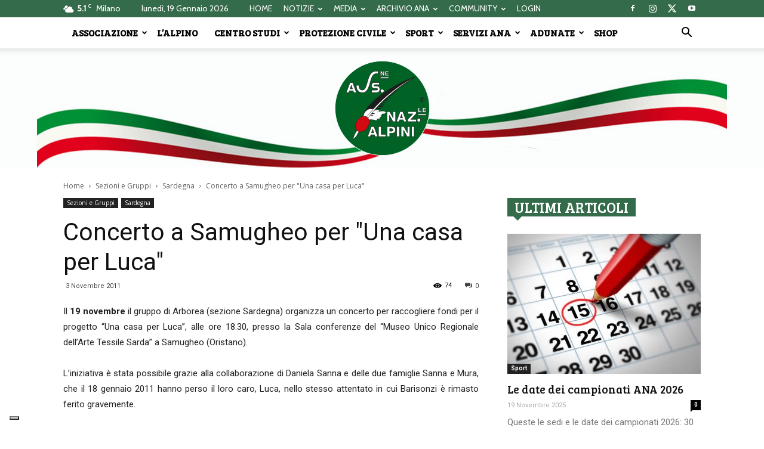

--- FILE ---
content_type: text/html; charset=UTF-8
request_url: https://www.ana.it/2011/11/03/concerto-a-samugheo-per-una-casa-per-luca-2011-11-03/
body_size: 29767
content:
<!doctype html >
<!--[if IE 8]>    <html class="ie8" lang="en"> <![endif]-->
<!--[if IE 9]>    <html class="ie9" lang="en"> <![endif]-->
<!--[if gt IE 8]><!--> <html lang="it-IT"> <!--<![endif]-->
<head>
    <title>Concerto a Samugheo per &#034;Una casa per Luca&#034; - Associazione Nazionale Alpini</title>
    <meta charset="UTF-8" />
    <meta name="viewport" content="width=device-width, initial-scale=1.0">
    <link rel="pingback" href="https://www.ana.it/xmlrpc.php" />
    			<script type="text/javascript" class="_iub_cs_skip">
				var _iub = _iub || {};
				_iub.csConfiguration = _iub.csConfiguration || {};
				_iub.csConfiguration.siteId = "3920791";
				_iub.csConfiguration.cookiePolicyId = "39975860";
			</script>
			<script class="_iub_cs_skip" src="https://cs.iubenda.com/autoblocking/3920791.js"></script>
			<meta name='robots' content='index, follow, max-image-preview:large, max-snippet:-1, max-video-preview:-1' />

	<!-- This site is optimized with the Yoast SEO plugin v16.3 - https://yoast.com/wordpress/plugins/seo/ -->
	<link rel="canonical" href="https://www.ana.it/2011/11/03/concerto-a-samugheo-per-una-casa-per-luca-2011-11-03/" />
	<meta property="og:locale" content="it_IT" />
	<meta property="og:type" content="article" />
	<meta property="og:title" content="Concerto a Samugheo per &#034;Una casa per Luca&#034; - Associazione Nazionale Alpini" />
	<meta property="og:description" content="Il 19 novembre il gruppo di Arborea (sezione Sardegna) organizza un concerto per raccogliere fondi per il progetto &ldquo;Una casa per Luca&rdquo;, alle ore 18.30, presso la Sala conferenze del &ldquo;Museo Unico Regionale dell&rsquo;Arte Tessile Sarda&rdquo; a Samugheo (Oristano)." />
	<meta property="og:url" content="https://www.ana.it/2011/11/03/concerto-a-samugheo-per-una-casa-per-luca-2011-11-03/" />
	<meta property="og:site_name" content="Associazione Nazionale Alpini" />
	<meta property="article:publisher" content="https://it-it.facebook.com/AssNazAlpini/" />
	<meta property="article:published_time" content="2011-11-02T23:00:00+00:00" />
	<meta property="article:modified_time" content="2018-10-16T10:20:22+00:00" />
	<meta name="twitter:card" content="summary_large_image" />
	<meta name="twitter:label1" content="Scritto da">
	<meta name="twitter:data1" content="Samantha Costa">
	<!-- / Yoast SEO plugin. -->


<link rel='dns-prefetch' href='//cdn.iubenda.com' />
<link rel='dns-prefetch' href='//cdn.jsdelivr.net' />
<link rel='dns-prefetch' href='//fonts.googleapis.com' />
<link rel="alternate" type="application/rss+xml" title="Associazione Nazionale Alpini &raquo; Feed" href="https://www.ana.it/feed/" />
<link rel="alternate" type="application/rss+xml" title="Associazione Nazionale Alpini &raquo; Feed dei commenti" href="https://www.ana.it/comments/feed/" />
<script type="text/javascript">
window._wpemojiSettings = {"baseUrl":"https:\/\/s.w.org\/images\/core\/emoji\/14.0.0\/72x72\/","ext":".png","svgUrl":"https:\/\/s.w.org\/images\/core\/emoji\/14.0.0\/svg\/","svgExt":".svg","source":{"concatemoji":"https:\/\/www.ana.it\/wp-includes\/js\/wp-emoji-release.min.js?ver=6.3.1"}};
/*! This file is auto-generated */
!function(i,n){var o,s,e;function c(e){try{var t={supportTests:e,timestamp:(new Date).valueOf()};sessionStorage.setItem(o,JSON.stringify(t))}catch(e){}}function p(e,t,n){e.clearRect(0,0,e.canvas.width,e.canvas.height),e.fillText(t,0,0);var t=new Uint32Array(e.getImageData(0,0,e.canvas.width,e.canvas.height).data),r=(e.clearRect(0,0,e.canvas.width,e.canvas.height),e.fillText(n,0,0),new Uint32Array(e.getImageData(0,0,e.canvas.width,e.canvas.height).data));return t.every(function(e,t){return e===r[t]})}function u(e,t,n){switch(t){case"flag":return n(e,"\ud83c\udff3\ufe0f\u200d\u26a7\ufe0f","\ud83c\udff3\ufe0f\u200b\u26a7\ufe0f")?!1:!n(e,"\ud83c\uddfa\ud83c\uddf3","\ud83c\uddfa\u200b\ud83c\uddf3")&&!n(e,"\ud83c\udff4\udb40\udc67\udb40\udc62\udb40\udc65\udb40\udc6e\udb40\udc67\udb40\udc7f","\ud83c\udff4\u200b\udb40\udc67\u200b\udb40\udc62\u200b\udb40\udc65\u200b\udb40\udc6e\u200b\udb40\udc67\u200b\udb40\udc7f");case"emoji":return!n(e,"\ud83e\udef1\ud83c\udffb\u200d\ud83e\udef2\ud83c\udfff","\ud83e\udef1\ud83c\udffb\u200b\ud83e\udef2\ud83c\udfff")}return!1}function f(e,t,n){var r="undefined"!=typeof WorkerGlobalScope&&self instanceof WorkerGlobalScope?new OffscreenCanvas(300,150):i.createElement("canvas"),a=r.getContext("2d",{willReadFrequently:!0}),o=(a.textBaseline="top",a.font="600 32px Arial",{});return e.forEach(function(e){o[e]=t(a,e,n)}),o}function t(e){var t=i.createElement("script");t.src=e,t.defer=!0,i.head.appendChild(t)}"undefined"!=typeof Promise&&(o="wpEmojiSettingsSupports",s=["flag","emoji"],n.supports={everything:!0,everythingExceptFlag:!0},e=new Promise(function(e){i.addEventListener("DOMContentLoaded",e,{once:!0})}),new Promise(function(t){var n=function(){try{var e=JSON.parse(sessionStorage.getItem(o));if("object"==typeof e&&"number"==typeof e.timestamp&&(new Date).valueOf()<e.timestamp+604800&&"object"==typeof e.supportTests)return e.supportTests}catch(e){}return null}();if(!n){if("undefined"!=typeof Worker&&"undefined"!=typeof OffscreenCanvas&&"undefined"!=typeof URL&&URL.createObjectURL&&"undefined"!=typeof Blob)try{var e="postMessage("+f.toString()+"("+[JSON.stringify(s),u.toString(),p.toString()].join(",")+"));",r=new Blob([e],{type:"text/javascript"}),a=new Worker(URL.createObjectURL(r),{name:"wpTestEmojiSupports"});return void(a.onmessage=function(e){c(n=e.data),a.terminate(),t(n)})}catch(e){}c(n=f(s,u,p))}t(n)}).then(function(e){for(var t in e)n.supports[t]=e[t],n.supports.everything=n.supports.everything&&n.supports[t],"flag"!==t&&(n.supports.everythingExceptFlag=n.supports.everythingExceptFlag&&n.supports[t]);n.supports.everythingExceptFlag=n.supports.everythingExceptFlag&&!n.supports.flag,n.DOMReady=!1,n.readyCallback=function(){n.DOMReady=!0}}).then(function(){return e}).then(function(){var e;n.supports.everything||(n.readyCallback(),(e=n.source||{}).concatemoji?t(e.concatemoji):e.wpemoji&&e.twemoji&&(t(e.twemoji),t(e.wpemoji)))}))}((window,document),window._wpemojiSettings);
</script>
<style type="text/css">
img.wp-smiley,
img.emoji {
	display: inline !important;
	border: none !important;
	box-shadow: none !important;
	height: 1em !important;
	width: 1em !important;
	margin: 0 0.07em !important;
	vertical-align: -0.1em !important;
	background: none !important;
	padding: 0 !important;
}
</style>
	<link rel='stylesheet' id='wp-block-library-css' href='https://www.ana.it/wp-includes/css/dist/block-library/style.min.css?ver=6.3.1' type='text/css' media='all' />
<style id='pdfemb-pdf-embedder-viewer-style-inline-css' type='text/css'>
.wp-block-pdfemb-pdf-embedder-viewer{max-width:none}

</style>
<link rel='stylesheet' id='awsm-ead-public-css' href='https://www.ana.it/wp-content/plugins/embed-any-document/css/embed-public.min.css?ver=2.7.11' type='text/css' media='all' />
<style id='classic-theme-styles-inline-css' type='text/css'>
/*! This file is auto-generated */
.wp-block-button__link{color:#fff;background-color:#32373c;border-radius:9999px;box-shadow:none;text-decoration:none;padding:calc(.667em + 2px) calc(1.333em + 2px);font-size:1.125em}.wp-block-file__button{background:#32373c;color:#fff;text-decoration:none}
</style>
<style id='global-styles-inline-css' type='text/css'>
body{--wp--preset--color--black: #000000;--wp--preset--color--cyan-bluish-gray: #abb8c3;--wp--preset--color--white: #ffffff;--wp--preset--color--pale-pink: #f78da7;--wp--preset--color--vivid-red: #cf2e2e;--wp--preset--color--luminous-vivid-orange: #ff6900;--wp--preset--color--luminous-vivid-amber: #fcb900;--wp--preset--color--light-green-cyan: #7bdcb5;--wp--preset--color--vivid-green-cyan: #00d084;--wp--preset--color--pale-cyan-blue: #8ed1fc;--wp--preset--color--vivid-cyan-blue: #0693e3;--wp--preset--color--vivid-purple: #9b51e0;--wp--preset--gradient--vivid-cyan-blue-to-vivid-purple: linear-gradient(135deg,rgba(6,147,227,1) 0%,rgb(155,81,224) 100%);--wp--preset--gradient--light-green-cyan-to-vivid-green-cyan: linear-gradient(135deg,rgb(122,220,180) 0%,rgb(0,208,130) 100%);--wp--preset--gradient--luminous-vivid-amber-to-luminous-vivid-orange: linear-gradient(135deg,rgba(252,185,0,1) 0%,rgba(255,105,0,1) 100%);--wp--preset--gradient--luminous-vivid-orange-to-vivid-red: linear-gradient(135deg,rgba(255,105,0,1) 0%,rgb(207,46,46) 100%);--wp--preset--gradient--very-light-gray-to-cyan-bluish-gray: linear-gradient(135deg,rgb(238,238,238) 0%,rgb(169,184,195) 100%);--wp--preset--gradient--cool-to-warm-spectrum: linear-gradient(135deg,rgb(74,234,220) 0%,rgb(151,120,209) 20%,rgb(207,42,186) 40%,rgb(238,44,130) 60%,rgb(251,105,98) 80%,rgb(254,248,76) 100%);--wp--preset--gradient--blush-light-purple: linear-gradient(135deg,rgb(255,206,236) 0%,rgb(152,150,240) 100%);--wp--preset--gradient--blush-bordeaux: linear-gradient(135deg,rgb(254,205,165) 0%,rgb(254,45,45) 50%,rgb(107,0,62) 100%);--wp--preset--gradient--luminous-dusk: linear-gradient(135deg,rgb(255,203,112) 0%,rgb(199,81,192) 50%,rgb(65,88,208) 100%);--wp--preset--gradient--pale-ocean: linear-gradient(135deg,rgb(255,245,203) 0%,rgb(182,227,212) 50%,rgb(51,167,181) 100%);--wp--preset--gradient--electric-grass: linear-gradient(135deg,rgb(202,248,128) 0%,rgb(113,206,126) 100%);--wp--preset--gradient--midnight: linear-gradient(135deg,rgb(2,3,129) 0%,rgb(40,116,252) 100%);--wp--preset--font-size--small: 13px;--wp--preset--font-size--medium: 20px;--wp--preset--font-size--large: 36px;--wp--preset--font-size--x-large: 42px;--wp--preset--spacing--20: 0.44rem;--wp--preset--spacing--30: 0.67rem;--wp--preset--spacing--40: 1rem;--wp--preset--spacing--50: 1.5rem;--wp--preset--spacing--60: 2.25rem;--wp--preset--spacing--70: 3.38rem;--wp--preset--spacing--80: 5.06rem;--wp--preset--shadow--natural: 6px 6px 9px rgba(0, 0, 0, 0.2);--wp--preset--shadow--deep: 12px 12px 50px rgba(0, 0, 0, 0.4);--wp--preset--shadow--sharp: 6px 6px 0px rgba(0, 0, 0, 0.2);--wp--preset--shadow--outlined: 6px 6px 0px -3px rgba(255, 255, 255, 1), 6px 6px rgba(0, 0, 0, 1);--wp--preset--shadow--crisp: 6px 6px 0px rgba(0, 0, 0, 1);}:where(.is-layout-flex){gap: 0.5em;}:where(.is-layout-grid){gap: 0.5em;}body .is-layout-flow > .alignleft{float: left;margin-inline-start: 0;margin-inline-end: 2em;}body .is-layout-flow > .alignright{float: right;margin-inline-start: 2em;margin-inline-end: 0;}body .is-layout-flow > .aligncenter{margin-left: auto !important;margin-right: auto !important;}body .is-layout-constrained > .alignleft{float: left;margin-inline-start: 0;margin-inline-end: 2em;}body .is-layout-constrained > .alignright{float: right;margin-inline-start: 2em;margin-inline-end: 0;}body .is-layout-constrained > .aligncenter{margin-left: auto !important;margin-right: auto !important;}body .is-layout-constrained > :where(:not(.alignleft):not(.alignright):not(.alignfull)){max-width: var(--wp--style--global--content-size);margin-left: auto !important;margin-right: auto !important;}body .is-layout-constrained > .alignwide{max-width: var(--wp--style--global--wide-size);}body .is-layout-flex{display: flex;}body .is-layout-flex{flex-wrap: wrap;align-items: center;}body .is-layout-flex > *{margin: 0;}body .is-layout-grid{display: grid;}body .is-layout-grid > *{margin: 0;}:where(.wp-block-columns.is-layout-flex){gap: 2em;}:where(.wp-block-columns.is-layout-grid){gap: 2em;}:where(.wp-block-post-template.is-layout-flex){gap: 1.25em;}:where(.wp-block-post-template.is-layout-grid){gap: 1.25em;}.has-black-color{color: var(--wp--preset--color--black) !important;}.has-cyan-bluish-gray-color{color: var(--wp--preset--color--cyan-bluish-gray) !important;}.has-white-color{color: var(--wp--preset--color--white) !important;}.has-pale-pink-color{color: var(--wp--preset--color--pale-pink) !important;}.has-vivid-red-color{color: var(--wp--preset--color--vivid-red) !important;}.has-luminous-vivid-orange-color{color: var(--wp--preset--color--luminous-vivid-orange) !important;}.has-luminous-vivid-amber-color{color: var(--wp--preset--color--luminous-vivid-amber) !important;}.has-light-green-cyan-color{color: var(--wp--preset--color--light-green-cyan) !important;}.has-vivid-green-cyan-color{color: var(--wp--preset--color--vivid-green-cyan) !important;}.has-pale-cyan-blue-color{color: var(--wp--preset--color--pale-cyan-blue) !important;}.has-vivid-cyan-blue-color{color: var(--wp--preset--color--vivid-cyan-blue) !important;}.has-vivid-purple-color{color: var(--wp--preset--color--vivid-purple) !important;}.has-black-background-color{background-color: var(--wp--preset--color--black) !important;}.has-cyan-bluish-gray-background-color{background-color: var(--wp--preset--color--cyan-bluish-gray) !important;}.has-white-background-color{background-color: var(--wp--preset--color--white) !important;}.has-pale-pink-background-color{background-color: var(--wp--preset--color--pale-pink) !important;}.has-vivid-red-background-color{background-color: var(--wp--preset--color--vivid-red) !important;}.has-luminous-vivid-orange-background-color{background-color: var(--wp--preset--color--luminous-vivid-orange) !important;}.has-luminous-vivid-amber-background-color{background-color: var(--wp--preset--color--luminous-vivid-amber) !important;}.has-light-green-cyan-background-color{background-color: var(--wp--preset--color--light-green-cyan) !important;}.has-vivid-green-cyan-background-color{background-color: var(--wp--preset--color--vivid-green-cyan) !important;}.has-pale-cyan-blue-background-color{background-color: var(--wp--preset--color--pale-cyan-blue) !important;}.has-vivid-cyan-blue-background-color{background-color: var(--wp--preset--color--vivid-cyan-blue) !important;}.has-vivid-purple-background-color{background-color: var(--wp--preset--color--vivid-purple) !important;}.has-black-border-color{border-color: var(--wp--preset--color--black) !important;}.has-cyan-bluish-gray-border-color{border-color: var(--wp--preset--color--cyan-bluish-gray) !important;}.has-white-border-color{border-color: var(--wp--preset--color--white) !important;}.has-pale-pink-border-color{border-color: var(--wp--preset--color--pale-pink) !important;}.has-vivid-red-border-color{border-color: var(--wp--preset--color--vivid-red) !important;}.has-luminous-vivid-orange-border-color{border-color: var(--wp--preset--color--luminous-vivid-orange) !important;}.has-luminous-vivid-amber-border-color{border-color: var(--wp--preset--color--luminous-vivid-amber) !important;}.has-light-green-cyan-border-color{border-color: var(--wp--preset--color--light-green-cyan) !important;}.has-vivid-green-cyan-border-color{border-color: var(--wp--preset--color--vivid-green-cyan) !important;}.has-pale-cyan-blue-border-color{border-color: var(--wp--preset--color--pale-cyan-blue) !important;}.has-vivid-cyan-blue-border-color{border-color: var(--wp--preset--color--vivid-cyan-blue) !important;}.has-vivid-purple-border-color{border-color: var(--wp--preset--color--vivid-purple) !important;}.has-vivid-cyan-blue-to-vivid-purple-gradient-background{background: var(--wp--preset--gradient--vivid-cyan-blue-to-vivid-purple) !important;}.has-light-green-cyan-to-vivid-green-cyan-gradient-background{background: var(--wp--preset--gradient--light-green-cyan-to-vivid-green-cyan) !important;}.has-luminous-vivid-amber-to-luminous-vivid-orange-gradient-background{background: var(--wp--preset--gradient--luminous-vivid-amber-to-luminous-vivid-orange) !important;}.has-luminous-vivid-orange-to-vivid-red-gradient-background{background: var(--wp--preset--gradient--luminous-vivid-orange-to-vivid-red) !important;}.has-very-light-gray-to-cyan-bluish-gray-gradient-background{background: var(--wp--preset--gradient--very-light-gray-to-cyan-bluish-gray) !important;}.has-cool-to-warm-spectrum-gradient-background{background: var(--wp--preset--gradient--cool-to-warm-spectrum) !important;}.has-blush-light-purple-gradient-background{background: var(--wp--preset--gradient--blush-light-purple) !important;}.has-blush-bordeaux-gradient-background{background: var(--wp--preset--gradient--blush-bordeaux) !important;}.has-luminous-dusk-gradient-background{background: var(--wp--preset--gradient--luminous-dusk) !important;}.has-pale-ocean-gradient-background{background: var(--wp--preset--gradient--pale-ocean) !important;}.has-electric-grass-gradient-background{background: var(--wp--preset--gradient--electric-grass) !important;}.has-midnight-gradient-background{background: var(--wp--preset--gradient--midnight) !important;}.has-small-font-size{font-size: var(--wp--preset--font-size--small) !important;}.has-medium-font-size{font-size: var(--wp--preset--font-size--medium) !important;}.has-large-font-size{font-size: var(--wp--preset--font-size--large) !important;}.has-x-large-font-size{font-size: var(--wp--preset--font-size--x-large) !important;}
.wp-block-navigation a:where(:not(.wp-element-button)){color: inherit;}
:where(.wp-block-post-template.is-layout-flex){gap: 1.25em;}:where(.wp-block-post-template.is-layout-grid){gap: 1.25em;}
:where(.wp-block-columns.is-layout-flex){gap: 2em;}:where(.wp-block-columns.is-layout-grid){gap: 2em;}
.wp-block-pullquote{font-size: 1.5em;line-height: 1.6;}
</style>
<link rel='stylesheet' id='elite_player_style-css' href='https://www.ana.it/wp-content/plugins/Elite-video-player/css/elite.min.css?ver=2.8' type='text/css' media='all' />
<link rel='stylesheet' id='elite_player_icons-css' href='https://www.ana.it/wp-content/plugins/Elite-video-player/css/elite-font-awesome.min.css?ver=2.8' type='text/css' media='all' />
<link rel='stylesheet' id='elite_player_scrollbar-css' href='https://www.ana.it/wp-content/plugins/Elite-video-player/css/jquery.mCustomScrollbar.min.css?ver=2.8' type='text/css' media='all' />
<link rel='stylesheet' id='contact-form-7-css' href='https://www.ana.it/wp-content/plugins/contact-form-7/includes/css/styles.css?ver=5.8' type='text/css' media='all' />
<link rel='stylesheet' id='wpdm-fonticon-css' href='https://www.ana.it/wp-content/plugins/download-manager/assets/wpdm-iconfont/css/wpdm-icons.css?ver=6.3.1' type='text/css' media='all' />
<link rel='stylesheet' id='wpdm-front-css' href='https://www.ana.it/wp-content/plugins/download-manager/assets/css/front.min.css?ver=6.3.1' type='text/css' media='all' />
<link rel='stylesheet' id='foobox-free-min-css' href='https://www.ana.it/wp-content/plugins/foobox-image-lightbox/free/css/foobox.free.min.css?ver=2.7.35' type='text/css' media='all' />
<link rel='stylesheet' id='rs-plugin-settings-css' href='https://www.ana.it/wp-content/plugins/revslider/public/assets/css/rs6.css?ver=6.3.3' type='text/css' media='all' />
<style id='rs-plugin-settings-inline-css' type='text/css'>
#rs-demo-id {}
</style>
<link rel='stylesheet' id='woocommerce-layout-css' href='https://www.ana.it/wp-content/plugins/woocommerce/assets/css/woocommerce-layout.css?ver=8.2.0' type='text/css' media='all' />
<link rel='stylesheet' id='woocommerce-smallscreen-css' href='https://www.ana.it/wp-content/plugins/woocommerce/assets/css/woocommerce-smallscreen.css?ver=8.2.0' type='text/css' media='only screen and (max-width: 768px)' />
<link rel='stylesheet' id='woocommerce-general-css' href='https://www.ana.it/wp-content/plugins/woocommerce/assets/css/woocommerce.css?ver=8.2.0' type='text/css' media='all' />
<style id='woocommerce-inline-inline-css' type='text/css'>
.woocommerce form .form-row .required { visibility: visible; }
</style>
<link rel='stylesheet' id='wpsl-styles-css' href='https://www.ana.it/wp-content/plugins/wp-store-locator/css/styles.min.css?ver=2.2.261' type='text/css' media='all' />
<link rel='stylesheet' id='go-live-style-css' href='https://www.ana.it/wp-content/plugins/youtube-go-live-auto-embed/assets/css/go-live-style.css?ver=6.3.1' type='text/css' media='all' />
<link rel='stylesheet' id='fontawesome-css' href='https://www.ana.it/wp-content/plugins/youtube-go-live-auto-embed/assets/css/fonts/font-awesome.min.css?ver=6.3.1' type='text/css' media='all' />
<link rel='stylesheet' id='google-fonts-style-css' href='https://fonts.googleapis.com/css?family=Roboto%3A300%2C400%2C400italic%2C500%2C500italic%2C700%2C900%7CCabin%3A400%7CBree+Serif%3A400%7COpen+Sans%3A300italic%2C400%2C400italic%2C600%2C600italic%2C700&#038;ver=8.8.1' type='text/css' media='all' />
<link rel='stylesheet' id='__EPYT__style-css' href='https://www.ana.it/wp-content/plugins/youtube-embed-plus/styles/ytprefs.min.css?ver=14.2.3.2' type='text/css' media='all' />
<style id='__EPYT__style-inline-css' type='text/css'>

                .epyt-gallery-thumb {
                        width: 33.333%;
                }
                
</style>
<link rel='stylesheet' id='js_composer_front-css' href='https://www.ana.it/wp-content/plugins/js_composer/assets/css/js_composer.min.css?ver=6.2.0' type='text/css' media='all' />
<link rel='stylesheet' id='td-theme-css' href='https://www.ana.it/wp-content/themes/Newspaper/style.css?ver=8.8.1' type='text/css' media='all' />
<link rel='stylesheet' id='td-theme-woo-css' href='https://www.ana.it/wp-content/themes/Newspaper/style-woocommerce.css?ver=8.8.1' type='text/css' media='all' />

<script  type="text/javascript" class=" _iub_cs_skip" id="iubenda-head-inline-scripts-0" type="text/javascript">
var _iub = _iub || [];
_iub.csConfiguration = {"siteId":3920791,"cookiePolicyId":39975860,"lang":"it","storage":{"useSiteId":true}};
</script>
<script  type="text/javascript" class=" _iub_cs_skip" type='text/javascript' src='//cdn.iubenda.com/cs/tcf/stub-v2.js?ver=3.12.4' id='iubenda-head-scripts-1-js'></script>
<script  type="text/javascript" class=" _iub_cs_skip" type='text/javascript' src='//cdn.iubenda.com/cs/tcf/safe-tcf-v2.js?ver=3.12.4' id='iubenda-head-scripts-2-js'></script>
<script  type="text/javascript" charset="UTF-8" async="" class=" _iub_cs_skip" type='text/javascript' src='//cdn.iubenda.com/cs/iubenda_cs.js?ver=3.12.4' id='iubenda-head-scripts-3-js'></script>
<script type='text/javascript' src='https://www.ana.it/wp-includes/js/jquery/jquery.min.js?ver=3.7.0' id='jquery-core-js'></script>
<script type='text/javascript' src='https://www.ana.it/wp-includes/js/jquery/jquery-migrate.min.js?ver=3.4.1' id='jquery-migrate-js'></script>
<script type='text/javascript' src='https://www.ana.it/wp-content/plugins/Elite-video-player/js/embed.js?ver=2.8' id='elite_embed-js'></script>
<script type='text/javascript' src='https://cdn.jsdelivr.net/npm/hls.js@latest?ver=2.8' id='elite_hls-js'></script>
<script type='text/javascript' src='https://www.ana.it/wp-content/plugins/Elite-video-player/js/jquery.mCustomScrollbar.min.js?ver=2.8' id='elite_jquery.mCustomScrollbar-js'></script>
<script type='text/javascript' src='https://www.ana.it/wp-content/plugins/Elite-video-player/js/froogaloop.min.js?ver=2.8' id='elite_Froogaloop2-js'></script>
<script type='text/javascript' src='https://www.ana.it/wp-content/plugins/Elite-video-player/js/THREEx.FullScreen.min.js?ver=2.8' id='elite_THREEx.FullScreen-js'></script>
<script type='text/javascript' src='https://www.ana.it/wp-content/plugins/Elite-video-player/js/Playlist.min.js?ver=2.8' id='elite_playlist-js'></script>
<script type='text/javascript' src='https://www.ana.it/wp-content/plugins/Elite-video-player/js/videoPlayer.min.js?ver=2.8' id='elite_video_player-js'></script>
<script type='text/javascript' src='https://www.ana.it/wp-content/plugins/Elite-video-player/js/ZeroClipboard.min.js?ver=2.8' id='elite_ZeroClipboard-js'></script>
<script type='text/javascript' src='https://www.ana.it/wp-content/plugins/download-manager/assets/js/wpdm.min.js?ver=6.3.1' id='wpdm-frontend-js-js'></script>
<script type='text/javascript' id='wpdm-frontjs-js-extra'>
/* <![CDATA[ */
var wpdm_url = {"home":"https:\/\/www.ana.it\/","site":"https:\/\/www.ana.it\/","ajax":"https:\/\/www.ana.it\/wp-admin\/admin-ajax.php"};
var wpdm_js = {"spinner":"<i class=\"wpdm-icon wpdm-sun wpdm-spin\"><\/i>","client_id":"4a83484edf7abec4016e40ed400ed649"};
var wpdm_strings = {"pass_var":"Password Verified!","pass_var_q":"Please click following button to start download.","start_dl":"Start Download"};
/* ]]> */
</script>
<script type='text/javascript' src='https://www.ana.it/wp-content/plugins/download-manager/assets/js/front.min.js?ver=3.3.32' id='wpdm-frontjs-js'></script>
<script type='text/javascript' src='https://www.ana.it/wp-content/plugins/woocommerce/assets/js/jquery-blockui/jquery.blockUI.min.js?ver=2.7.0-wc.8.2.0' id='jquery-blockui-js'></script>
<script type='text/javascript' id='wc-add-to-cart-js-extra'>
/* <![CDATA[ */
var wc_add_to_cart_params = {"ajax_url":"\/wp-admin\/admin-ajax.php","wc_ajax_url":"\/?wc-ajax=%%endpoint%%","i18n_view_cart":"Visualizza carrello","cart_url":"https:\/\/www.ana.it\/cart\/","is_cart":"","cart_redirect_after_add":"no"};
/* ]]> */
</script>
<script type='text/javascript' src='https://www.ana.it/wp-content/plugins/woocommerce/assets/js/frontend/add-to-cart.min.js?ver=8.2.0' id='wc-add-to-cart-js'></script>
<script type='text/javascript' src='https://www.ana.it/wp-content/plugins/youtube-go-live-auto-embed/assets/js/timeago.min.js?ver=6.3.1' id='go-time-code-js'></script>
<script type='text/javascript' src='https://www.ana.it/wp-content/plugins/youtube-go-live-auto-embed/assets/js/timeago.locales.min.js?ver=6.3.1' id='go-time-locals-js'></script>
<script type='text/javascript' src='https://www.ana.it/wp-content/plugins/js_composer/assets/js/vendors/woocommerce-add-to-cart.js?ver=6.2.0' id='vc_woocommerce-add-to-cart-js-js'></script>
<script id="foobox-free-min-js-before" type="text/javascript">
/* Run FooBox FREE (v2.7.35) */
var FOOBOX = window.FOOBOX = {
	ready: true,
	disableOthers: false,
	o: {wordpress: { enabled: true }, countMessage:'image %index of %total', captions: { dataTitle: ["captionTitle","title"], dataDesc: ["captionDesc","description"] }, rel: '', excludes:'.fbx-link,.nofoobox,.nolightbox,a[href*="pinterest.com/pin/create/button/"]', affiliate : { enabled: false }},
	selectors: [
		".foogallery-container.foogallery-lightbox-foobox", ".foogallery-container.foogallery-lightbox-foobox-free", ".gallery", ".wp-block-gallery", ".wp-caption", ".wp-block-image", "a:has(img[class*=wp-image-])", ".foobox"
	],
	pre: function( $ ){
		// Custom JavaScript (Pre)
		
	},
	post: function( $ ){
		// Custom JavaScript (Post)
		
		// Custom Captions Code
		
	},
	custom: function( $ ){
		// Custom Extra JS
		
	}
};
</script>
<script type='text/javascript' src='https://www.ana.it/wp-content/plugins/foobox-image-lightbox/free/js/foobox.free.min.js?ver=2.7.35' id='foobox-free-min-js'></script>
<script type='text/javascript' id='__ytprefs__-js-extra'>
/* <![CDATA[ */
var _EPYT_ = {"ajaxurl":"https:\/\/www.ana.it\/wp-admin\/admin-ajax.php","security":"396aca6abf","gallery_scrolloffset":"20","eppathtoscripts":"https:\/\/www.ana.it\/wp-content\/plugins\/youtube-embed-plus\/scripts\/","eppath":"https:\/\/www.ana.it\/wp-content\/plugins\/youtube-embed-plus\/","epresponsiveselector":"[\"iframe.__youtube_prefs_widget__\"]","epdovol":"1","version":"14.2.3.2","evselector":"iframe.__youtube_prefs__[src], iframe[src*=\"youtube.com\/embed\/\"], iframe[src*=\"youtube-nocookie.com\/embed\/\"]","ajax_compat":"","maxres_facade":"eager","ytapi_load":"light","pause_others":"","stopMobileBuffer":"1","facade_mode":"","not_live_on_channel":""};
/* ]]> */
</script>
<script type='text/javascript' src='https://www.ana.it/wp-content/plugins/youtube-embed-plus/scripts/ytprefs.min.js?ver=14.2.3.2' id='__ytprefs__-js'></script>
<link rel="https://api.w.org/" href="https://www.ana.it/wp-json/" /><link rel="alternate" type="application/json" href="https://www.ana.it/wp-json/wp/v2/posts/67555" /><link rel="EditURI" type="application/rsd+xml" title="RSD" href="https://www.ana.it/xmlrpc.php?rsd" />
<meta name="generator" content="WordPress 6.3.1" />
<meta name="generator" content="WooCommerce 8.2.0" />
<link rel='shortlink' href='https://www.ana.it/?p=67555' />
<link rel="alternate" type="application/json+oembed" href="https://www.ana.it/wp-json/oembed/1.0/embed?url=https%3A%2F%2Fwww.ana.it%2F2011%2F11%2F03%2Fconcerto-a-samugheo-per-una-casa-per-luca-2011-11-03%2F" />
<link rel="alternate" type="text/xml+oembed" href="https://www.ana.it/wp-json/oembed/1.0/embed?url=https%3A%2F%2Fwww.ana.it%2F2011%2F11%2F03%2Fconcerto-a-samugheo-per-una-casa-per-luca-2011-11-03%2F&#038;format=xml" />
<!-- This site is embedding videos using the Videojs HTML5 Player plugin v1.1.13 - http://wphowto.net/videojs-html5-player-for-wordpress-757 --><!--[if lt IE 9]><script src="https://cdnjs.cloudflare.com/ajax/libs/html5shiv/3.7.3/html5shiv.js"></script><![endif]-->
    	<noscript><style>.woocommerce-product-gallery{ opacity: 1 !important; }</style></noscript>
	
<!-- Schema & Structured Data For WP v1.53 - -->
<script type="application/ld+json" class="saswp-schema-markup-output">
[{"@context":"https:\/\/schema.org\/","@type":"NewsArticle","@id":"https:\/\/www.ana.it\/2011\/11\/03\/concerto-a-samugheo-per-una-casa-per-luca-2011-11-03\/#newsarticle","url":"https:\/\/www.ana.it\/2011\/11\/03\/concerto-a-samugheo-per-una-casa-per-luca-2011-11-03\/","headline":"Concerto a Samugheo per &#34;Una casa per Luca&#34;","mainEntityOfPage":"https:\/\/www.ana.it\/2011\/11\/03\/concerto-a-samugheo-per-una-casa-per-luca-2011-11-03\/","datePublished":"2011-11-03T00:00:00+01:00","dateModified":"2018-10-16T12:20:22+02:00","description":"Il 19 novembre il gruppo di Arborea (sezione Sardegna) organizza un concerto per raccogliere fondi per il progetto &ldquo;Una casa per Luca&rdquo;, alle ore 18.30, presso la Sala conferenze del &ldquo;Museo Unico Regionale dell&rsquo;Arte Tessile Sarda&rdquo; a Samugheo (Oristano).","articleSection":"Sardegna","articleBody":"Il 19 novembre il gruppo di Arborea (sezione Sardegna) organizza un concerto per raccogliere fondi per il progetto &ldquo;Una casa per Luca&rdquo;, alle ore 18.30, presso la Sala conferenze del &ldquo;Museo Unico Regionale dell&rsquo;Arte Tessile Sarda&rdquo; a Samugheo (Oristano). L&rsquo;iniziativa &egrave; stata possibile grazie alla collaborazione di Daniela Sanna e delle due famiglie Sanna e Mura, che il 18 gennaio 2011 hanno perso il loro caro, Luca, nello stesso attentato in cui Barisonzi &egrave; rimasto ferito gravemente.  Scarica il programma &raquo;","keywords":"","name":"Concerto a Samugheo per &#34;Una casa per Luca&#34;","thumbnailUrl":"","wordCount":"80","timeRequired":"PT21S","mainEntity":{"@type":"WebPage","@id":"https:\/\/www.ana.it\/2011\/11\/03\/concerto-a-samugheo-per-una-casa-per-luca-2011-11-03\/"},"author":{"@type":"Person","name":"Samantha Costa","url":"https:\/\/www.ana.it\/author\/samanthasloane-costanextre-it\/","sameAs":[],"image":{"@type":"ImageObject","url":"https:\/\/secure.gravatar.com\/avatar\/1b3458523b7cf744b4ebabee55d3f64e?s=96&d=mm&r=g","height":96,"width":96}},"editor":{"@type":"Person","name":"Samantha Costa","url":"https:\/\/www.ana.it\/author\/samanthasloane-costanextre-it\/","sameAs":[],"image":{"@type":"ImageObject","url":"https:\/\/secure.gravatar.com\/avatar\/1b3458523b7cf744b4ebabee55d3f64e?s=96&d=mm&r=g","height":96,"width":96}},"publisher":{"@type":"Organization","name":"Associazione Nazionale Alpini","url":"https:\/\/www.ana.it"}}]
</script>

<meta name="generator" content="Powered by WPBakery Page Builder - drag and drop page builder for WordPress."/>
<meta name="generator" content="Powered by Slider Revolution 6.3.3 - responsive, Mobile-Friendly Slider Plugin for WordPress with comfortable drag and drop interface." />

<!-- JS generated by theme -->

<script>
    
    

	    var tdBlocksArray = []; //here we store all the items for the current page

	    //td_block class - each ajax block uses a object of this class for requests
	    function tdBlock() {
		    this.id = '';
		    this.block_type = 1; //block type id (1-234 etc)
		    this.atts = '';
		    this.td_column_number = '';
		    this.td_current_page = 1; //
		    this.post_count = 0; //from wp
		    this.found_posts = 0; //from wp
		    this.max_num_pages = 0; //from wp
		    this.td_filter_value = ''; //current live filter value
		    this.is_ajax_running = false;
		    this.td_user_action = ''; // load more or infinite loader (used by the animation)
		    this.header_color = '';
		    this.ajax_pagination_infinite_stop = ''; //show load more at page x
	    }


        // td_js_generator - mini detector
        (function(){
            var htmlTag = document.getElementsByTagName("html")[0];

	        if ( navigator.userAgent.indexOf("MSIE 10.0") > -1 ) {
                htmlTag.className += ' ie10';
            }

            if ( !!navigator.userAgent.match(/Trident.*rv\:11\./) ) {
                htmlTag.className += ' ie11';
            }

	        if ( navigator.userAgent.indexOf("Edge") > -1 ) {
                htmlTag.className += ' ieEdge';
            }

            if ( /(iPad|iPhone|iPod)/g.test(navigator.userAgent) ) {
                htmlTag.className += ' td-md-is-ios';
            }

            var user_agent = navigator.userAgent.toLowerCase();
            if ( user_agent.indexOf("android") > -1 ) {
                htmlTag.className += ' td-md-is-android';
            }

            if ( -1 !== navigator.userAgent.indexOf('Mac OS X')  ) {
                htmlTag.className += ' td-md-is-os-x';
            }

            if ( /chrom(e|ium)/.test(navigator.userAgent.toLowerCase()) ) {
               htmlTag.className += ' td-md-is-chrome';
            }

            if ( -1 !== navigator.userAgent.indexOf('Firefox') ) {
                htmlTag.className += ' td-md-is-firefox';
            }

            if ( -1 !== navigator.userAgent.indexOf('Safari') && -1 === navigator.userAgent.indexOf('Chrome') ) {
                htmlTag.className += ' td-md-is-safari';
            }

            if( -1 !== navigator.userAgent.indexOf('IEMobile') ){
                htmlTag.className += ' td-md-is-iemobile';
            }

        })();




        var tdLocalCache = {};

        ( function () {
            "use strict";

            tdLocalCache = {
                data: {},
                remove: function (resource_id) {
                    delete tdLocalCache.data[resource_id];
                },
                exist: function (resource_id) {
                    return tdLocalCache.data.hasOwnProperty(resource_id) && tdLocalCache.data[resource_id] !== null;
                },
                get: function (resource_id) {
                    return tdLocalCache.data[resource_id];
                },
                set: function (resource_id, cachedData) {
                    tdLocalCache.remove(resource_id);
                    tdLocalCache.data[resource_id] = cachedData;
                }
            };
        })();

    
    
var td_viewport_interval_list=[{"limitBottom":767,"sidebarWidth":228},{"limitBottom":1018,"sidebarWidth":300},{"limitBottom":1140,"sidebarWidth":324}];
var td_animation_stack_effect="type0";
var tds_animation_stack=true;
var td_animation_stack_specific_selectors=".entry-thumb, img";
var td_animation_stack_general_selectors=".td-animation-stack img, .td-animation-stack .entry-thumb, .post img";
var td_ajax_url="https:\/\/www.ana.it\/wp-admin\/admin-ajax.php?td_theme_name=Newspaper&v=8.8.1";
var td_get_template_directory_uri="https:\/\/www.ana.it\/wp-content\/themes\/Newspaper";
var tds_snap_menu="smart_snap_always";
var tds_logo_on_sticky="show_header_logo";
var tds_header_style="11";
var td_please_wait="Attendi...";
var td_email_user_pass_incorrect="Utente o password errati!";
var td_email_user_incorrect="Email o password errati!";
var td_email_incorrect="Email errata!";
var tds_more_articles_on_post_enable="";
var tds_more_articles_on_post_time_to_wait="";
var tds_more_articles_on_post_pages_distance_from_top=0;
var tds_theme_color_site_wide="#346b4a";
var tds_smart_sidebar="enabled";
var tdThemeName="Newspaper";
var td_magnific_popup_translation_tPrev="Precedente";
var td_magnific_popup_translation_tNext="Prossimo";
var td_magnific_popup_translation_tCounter=" %curr% di %total% ";
var td_magnific_popup_translation_ajax_tError="Non \u00e8 stato possibile caricare il contenuto da %url%.";
var td_magnific_popup_translation_image_tError="L'immagine #%curr% non pu\u00f2 essere caricata.";
var tdsDateFormat="l, j F Y";
var tdDateNamesI18n={"month_names":["Gennaio","Febbraio","Marzo","Aprile","Maggio","Giugno","Luglio","Agosto","Settembre","Ottobre","Novembre","Dicembre"],"month_names_short":["Gen","Feb","Mar","Apr","Mag","Giu","Lug","Ago","Set","Ott","Nov","Dic"],"day_names":["domenica","luned\u00ec","marted\u00ec","mercoled\u00ec","gioved\u00ec","venerd\u00ec","sabato"],"day_names_short":["Dom","Lun","Mar","Mer","Gio","Ven","Sab"]};
var td_ad_background_click_link="";
var td_ad_background_click_target="";
</script>


<!-- Header style compiled by theme -->

<style>
    
.td-header-wrap .black-menu .sf-menu > .current-menu-item > a,
    .td-header-wrap .black-menu .sf-menu > .current-menu-ancestor > a,
    .td-header-wrap .black-menu .sf-menu > .current-category-ancestor > a,
    .td-header-wrap .black-menu .sf-menu > li > a:hover,
    .td-header-wrap .black-menu .sf-menu > .sfHover > a,
    .td-header-style-12 .td-header-menu-wrap-full,
    .sf-menu > .current-menu-item > a:after,
    .sf-menu > .current-menu-ancestor > a:after,
    .sf-menu > .current-category-ancestor > a:after,
    .sf-menu > li:hover > a:after,
    .sf-menu > .sfHover > a:after,
    .td-header-style-12 .td-affix,
    .header-search-wrap .td-drop-down-search:after,
    .header-search-wrap .td-drop-down-search .btn:hover,
    input[type=submit]:hover,
    .td-read-more a,
    .td-post-category:hover,
    .td-grid-style-1.td-hover-1 .td-big-grid-post:hover .td-post-category,
    .td-grid-style-5.td-hover-1 .td-big-grid-post:hover .td-post-category,
    .td_top_authors .td-active .td-author-post-count,
    .td_top_authors .td-active .td-author-comments-count,
    .td_top_authors .td_mod_wrap:hover .td-author-post-count,
    .td_top_authors .td_mod_wrap:hover .td-author-comments-count,
    .td-404-sub-sub-title a:hover,
    .td-search-form-widget .wpb_button:hover,
    .td-rating-bar-wrap div,
    .td_category_template_3 .td-current-sub-category,
    .dropcap,
    .td_wrapper_video_playlist .td_video_controls_playlist_wrapper,
    .wpb_default,
    .wpb_default:hover,
    .td-left-smart-list:hover,
    .td-right-smart-list:hover,
    .woocommerce-checkout .woocommerce input.button:hover,
    .woocommerce-page .woocommerce a.button:hover,
    .woocommerce-account div.woocommerce .button:hover,
    #bbpress-forums button:hover,
    .bbp_widget_login .button:hover,
    .td-footer-wrapper .td-post-category,
    .td-footer-wrapper .widget_product_search input[type="submit"]:hover,
    .woocommerce .product a.button:hover,
    .woocommerce .product #respond input#submit:hover,
    .woocommerce .checkout input#place_order:hover,
    .woocommerce .woocommerce.widget .button:hover,
    .single-product .product .summary .cart .button:hover,
    .woocommerce-cart .woocommerce table.cart .button:hover,
    .woocommerce-cart .woocommerce .shipping-calculator-form .button:hover,
    .td-next-prev-wrap a:hover,
    .td-load-more-wrap a:hover,
    .td-post-small-box a:hover,
    .page-nav .current,
    .page-nav:first-child > div,
    .td_category_template_8 .td-category-header .td-category a.td-current-sub-category,
    .td_category_template_4 .td-category-siblings .td-category a:hover,
    #bbpress-forums .bbp-pagination .current,
    #bbpress-forums #bbp-single-user-details #bbp-user-navigation li.current a,
    .td-theme-slider:hover .slide-meta-cat a,
    a.vc_btn-black:hover,
    .td-trending-now-wrapper:hover .td-trending-now-title,
    .td-scroll-up,
    .td-smart-list-button:hover,
    .td-weather-information:before,
    .td-weather-week:before,
    .td_block_exchange .td-exchange-header:before,
    .td_block_big_grid_9.td-grid-style-1 .td-post-category,
    .td_block_big_grid_9.td-grid-style-5 .td-post-category,
    .td-grid-style-6.td-hover-1 .td-module-thumb:after,
    .td-pulldown-syle-2 .td-subcat-dropdown ul:after,
    .td_block_template_9 .td-block-title:after,
    .td_block_template_15 .td-block-title:before,
    div.wpforms-container .wpforms-form div.wpforms-submit-container button[type=submit] {
        background-color: #346b4a;
    }

    .td_block_template_4 .td-related-title .td-cur-simple-item:before {
        border-color: #346b4a transparent transparent transparent !important;
    }

    .woocommerce .woocommerce-message .button:hover,
    .woocommerce .woocommerce-error .button:hover,
    .woocommerce .woocommerce-info .button:hover {
        background-color: #346b4a !important;
    }
    
    
    .td_block_template_4 .td-related-title .td-cur-simple-item,
    .td_block_template_3 .td-related-title .td-cur-simple-item,
    .td_block_template_9 .td-related-title:after {
        background-color: #346b4a;
    }

    .woocommerce .product .onsale,
    .woocommerce.widget .ui-slider .ui-slider-handle {
        background: none #346b4a;
    }

    .woocommerce.widget.widget_layered_nav_filters ul li a {
        background: none repeat scroll 0 0 #346b4a !important;
    }

    a,
    cite a:hover,
    .td_mega_menu_sub_cats .cur-sub-cat,
    .td-mega-span h3 a:hover,
    .td_mod_mega_menu:hover .entry-title a,
    .header-search-wrap .result-msg a:hover,
    .td-header-top-menu .td-drop-down-search .td_module_wrap:hover .entry-title a,
    .td-header-top-menu .td-icon-search:hover,
    .td-header-wrap .result-msg a:hover,
    .top-header-menu li a:hover,
    .top-header-menu .current-menu-item > a,
    .top-header-menu .current-menu-ancestor > a,
    .top-header-menu .current-category-ancestor > a,
    .td-social-icon-wrap > a:hover,
    .td-header-sp-top-widget .td-social-icon-wrap a:hover,
    .td-page-content blockquote p,
    .td-post-content blockquote p,
    .mce-content-body blockquote p,
    .comment-content blockquote p,
    .wpb_text_column blockquote p,
    .td_block_text_with_title blockquote p,
    .td_module_wrap:hover .entry-title a,
    .td-subcat-filter .td-subcat-list a:hover,
    .td-subcat-filter .td-subcat-dropdown a:hover,
    .td_quote_on_blocks,
    .dropcap2,
    .dropcap3,
    .td_top_authors .td-active .td-authors-name a,
    .td_top_authors .td_mod_wrap:hover .td-authors-name a,
    .td-post-next-prev-content a:hover,
    .author-box-wrap .td-author-social a:hover,
    .td-author-name a:hover,
    .td-author-url a:hover,
    .td_mod_related_posts:hover h3 > a,
    .td-post-template-11 .td-related-title .td-related-left:hover,
    .td-post-template-11 .td-related-title .td-related-right:hover,
    .td-post-template-11 .td-related-title .td-cur-simple-item,
    .td-post-template-11 .td_block_related_posts .td-next-prev-wrap a:hover,
    .comment-reply-link:hover,
    .logged-in-as a:hover,
    #cancel-comment-reply-link:hover,
    .td-search-query,
    .td-category-header .td-pulldown-category-filter-link:hover,
    .td-category-siblings .td-subcat-dropdown a:hover,
    .td-category-siblings .td-subcat-dropdown a.td-current-sub-category,
    .widget a:hover,
    .td_wp_recentcomments a:hover,
    .archive .widget_archive .current,
    .archive .widget_archive .current a,
    .widget_calendar tfoot a:hover,
    .woocommerce a.added_to_cart:hover,
    .woocommerce-account .woocommerce-MyAccount-navigation a:hover,
    #bbpress-forums li.bbp-header .bbp-reply-content span a:hover,
    #bbpress-forums .bbp-forum-freshness a:hover,
    #bbpress-forums .bbp-topic-freshness a:hover,
    #bbpress-forums .bbp-forums-list li a:hover,
    #bbpress-forums .bbp-forum-title:hover,
    #bbpress-forums .bbp-topic-permalink:hover,
    #bbpress-forums .bbp-topic-started-by a:hover,
    #bbpress-forums .bbp-topic-started-in a:hover,
    #bbpress-forums .bbp-body .super-sticky li.bbp-topic-title .bbp-topic-permalink,
    #bbpress-forums .bbp-body .sticky li.bbp-topic-title .bbp-topic-permalink,
    .widget_display_replies .bbp-author-name,
    .widget_display_topics .bbp-author-name,
    .footer-text-wrap .footer-email-wrap a,
    .td-subfooter-menu li a:hover,
    .footer-social-wrap a:hover,
    a.vc_btn-black:hover,
    .td-smart-list-dropdown-wrap .td-smart-list-button:hover,
    .td_module_17 .td-read-more a:hover,
    .td_module_18 .td-read-more a:hover,
    .td_module_19 .td-post-author-name a:hover,
    .td-instagram-user a,
    .td-pulldown-syle-2 .td-subcat-dropdown:hover .td-subcat-more span,
    .td-pulldown-syle-2 .td-subcat-dropdown:hover .td-subcat-more i,
    .td-pulldown-syle-3 .td-subcat-dropdown:hover .td-subcat-more span,
    .td-pulldown-syle-3 .td-subcat-dropdown:hover .td-subcat-more i,
    .td-block-title-wrap .td-wrapper-pulldown-filter .td-pulldown-filter-display-option:hover,
    .td-block-title-wrap .td-wrapper-pulldown-filter .td-pulldown-filter-display-option:hover i,
    .td-block-title-wrap .td-wrapper-pulldown-filter .td-pulldown-filter-link:hover,
    .td-block-title-wrap .td-wrapper-pulldown-filter .td-pulldown-filter-item .td-cur-simple-item,
    .td_block_template_2 .td-related-title .td-cur-simple-item,
    .td_block_template_5 .td-related-title .td-cur-simple-item,
    .td_block_template_6 .td-related-title .td-cur-simple-item,
    .td_block_template_7 .td-related-title .td-cur-simple-item,
    .td_block_template_8 .td-related-title .td-cur-simple-item,
    .td_block_template_9 .td-related-title .td-cur-simple-item,
    .td_block_template_10 .td-related-title .td-cur-simple-item,
    .td_block_template_11 .td-related-title .td-cur-simple-item,
    .td_block_template_12 .td-related-title .td-cur-simple-item,
    .td_block_template_13 .td-related-title .td-cur-simple-item,
    .td_block_template_14 .td-related-title .td-cur-simple-item,
    .td_block_template_15 .td-related-title .td-cur-simple-item,
    .td_block_template_16 .td-related-title .td-cur-simple-item,
    .td_block_template_17 .td-related-title .td-cur-simple-item,
    .td-theme-wrap .sf-menu ul .td-menu-item > a:hover,
    .td-theme-wrap .sf-menu ul .sfHover > a,
    .td-theme-wrap .sf-menu ul .current-menu-ancestor > a,
    .td-theme-wrap .sf-menu ul .current-category-ancestor > a,
    .td-theme-wrap .sf-menu ul .current-menu-item > a,
    .td_outlined_btn {
        color: #346b4a;
    }

    a.vc_btn-black.vc_btn_square_outlined:hover,
    a.vc_btn-black.vc_btn_outlined:hover,
    .td-mega-menu-page .wpb_content_element ul li a:hover,
    .td-theme-wrap .td-aj-search-results .td_module_wrap:hover .entry-title a,
    .td-theme-wrap .header-search-wrap .result-msg a:hover {
        color: #346b4a !important;
    }

    .td-next-prev-wrap a:hover,
    .td-load-more-wrap a:hover,
    .td-post-small-box a:hover,
    .page-nav .current,
    .page-nav:first-child > div,
    .td_category_template_8 .td-category-header .td-category a.td-current-sub-category,
    .td_category_template_4 .td-category-siblings .td-category a:hover,
    #bbpress-forums .bbp-pagination .current,
    .post .td_quote_box,
    .page .td_quote_box,
    a.vc_btn-black:hover,
    .td_block_template_5 .td-block-title > *,
    .td_outlined_btn {
        border-color: #346b4a;
    }

    .td_wrapper_video_playlist .td_video_currently_playing:after {
        border-color: #346b4a !important;
    }

    .header-search-wrap .td-drop-down-search:before {
        border-color: transparent transparent #346b4a transparent;
    }

    .block-title > span,
    .block-title > a,
    .block-title > label,
    .widgettitle,
    .widgettitle:after,
    .td-trending-now-title,
    .td-trending-now-wrapper:hover .td-trending-now-title,
    .wpb_tabs li.ui-tabs-active a,
    .wpb_tabs li:hover a,
    .vc_tta-container .vc_tta-color-grey.vc_tta-tabs-position-top.vc_tta-style-classic .vc_tta-tabs-container .vc_tta-tab.vc_active > a,
    .vc_tta-container .vc_tta-color-grey.vc_tta-tabs-position-top.vc_tta-style-classic .vc_tta-tabs-container .vc_tta-tab:hover > a,
    .td_block_template_1 .td-related-title .td-cur-simple-item,
    .woocommerce .product .products h2:not(.woocommerce-loop-product__title),
    .td-subcat-filter .td-subcat-dropdown:hover .td-subcat-more, 
    .td_3D_btn,
    .td_shadow_btn,
    .td_default_btn,
    .td_round_btn, 
    .td_outlined_btn:hover {
    	background-color: #346b4a;
    }

    .woocommerce div.product .woocommerce-tabs ul.tabs li.active {
    	background-color: #346b4a !important;
    }

    .block-title,
    .td_block_template_1 .td-related-title,
    .wpb_tabs .wpb_tabs_nav,
    .vc_tta-container .vc_tta-color-grey.vc_tta-tabs-position-top.vc_tta-style-classic .vc_tta-tabs-container,
    .woocommerce div.product .woocommerce-tabs ul.tabs:before {
        border-color: #346b4a;
    }
    .td_block_wrap .td-subcat-item a.td-cur-simple-item {
	    color: #346b4a;
	}


    
    .td-grid-style-4 .entry-title
    {
        background-color: rgba(52, 107, 74, 0.7);
    }

    
    .block-title > span,
    .block-title > span > a,
    .block-title > a,
    .block-title > label,
    .widgettitle,
    .widgettitle:after,
    .td-trending-now-title,
    .td-trending-now-wrapper:hover .td-trending-now-title,
    .wpb_tabs li.ui-tabs-active a,
    .wpb_tabs li:hover a,
    .vc_tta-container .vc_tta-color-grey.vc_tta-tabs-position-top.vc_tta-style-classic .vc_tta-tabs-container .vc_tta-tab.vc_active > a,
    .vc_tta-container .vc_tta-color-grey.vc_tta-tabs-position-top.vc_tta-style-classic .vc_tta-tabs-container .vc_tta-tab:hover > a,
    .td_block_template_1 .td-related-title .td-cur-simple-item,
    .woocommerce .product .products h2:not(.woocommerce-loop-product__title),
    .td-subcat-filter .td-subcat-dropdown:hover .td-subcat-more,
    .td-weather-information:before,
    .td-weather-week:before,
    .td_block_exchange .td-exchange-header:before,
    .td-theme-wrap .td_block_template_3 .td-block-title > *,
    .td-theme-wrap .td_block_template_4 .td-block-title > *,
    .td-theme-wrap .td_block_template_7 .td-block-title > *,
    .td-theme-wrap .td_block_template_9 .td-block-title:after,
    .td-theme-wrap .td_block_template_10 .td-block-title::before,
    .td-theme-wrap .td_block_template_11 .td-block-title::before,
    .td-theme-wrap .td_block_template_11 .td-block-title::after,
    .td-theme-wrap .td_block_template_14 .td-block-title,
    .td-theme-wrap .td_block_template_15 .td-block-title:before,
    .td-theme-wrap .td_block_template_17 .td-block-title:before {
        background-color: #222222;
    }

    .woocommerce div.product .woocommerce-tabs ul.tabs li.active {
    	background-color: #222222 !important;
    }

    .block-title,
    .td_block_template_1 .td-related-title,
    .wpb_tabs .wpb_tabs_nav,
    .vc_tta-container .vc_tta-color-grey.vc_tta-tabs-position-top.vc_tta-style-classic .vc_tta-tabs-container,
    .woocommerce div.product .woocommerce-tabs ul.tabs:before,
    .td-theme-wrap .td_block_template_5 .td-block-title > *,
    .td-theme-wrap .td_block_template_17 .td-block-title,
    .td-theme-wrap .td_block_template_17 .td-block-title::before {
        border-color: #222222;
    }

    .td-theme-wrap .td_block_template_4 .td-block-title > *:before,
    .td-theme-wrap .td_block_template_17 .td-block-title::after {
        border-color: #222222 transparent transparent transparent;
    }
    
    .td-theme-wrap .td_block_template_4 .td-related-title .td-cur-simple-item:before {
        border-color: #222222 transparent transparent transparent !important;
    }

    
    .td-header-wrap .td-header-top-menu-full,
    .td-header-wrap .top-header-menu .sub-menu {
        background-color: #346b4a;
    }
    .td-header-style-8 .td-header-top-menu-full {
        background-color: transparent;
    }
    .td-header-style-8 .td-header-top-menu-full .td-header-top-menu {
        background-color: #346b4a;
        padding-left: 15px;
        padding-right: 15px;
    }

    .td-header-wrap .td-header-top-menu-full .td-header-top-menu,
    .td-header-wrap .td-header-top-menu-full {
        border-bottom: none;
    }


    
    .td-header-top-menu,
    .td-header-top-menu a,
    .td-header-wrap .td-header-top-menu-full .td-header-top-menu,
    .td-header-wrap .td-header-top-menu-full a,
    .td-header-style-8 .td-header-top-menu,
    .td-header-style-8 .td-header-top-menu a,
    .td-header-top-menu .td-drop-down-search .entry-title a {
        color: #ffffff;
    }

    
    .top-header-menu .current-menu-item > a,
    .top-header-menu .current-menu-ancestor > a,
    .top-header-menu .current-category-ancestor > a,
    .top-header-menu li a:hover,
    .td-header-sp-top-widget .td-icon-search:hover {
        color: #65b57d;
    }

    
    .td-theme-wrap .sf-menu .td-normal-menu .td-menu-item > a:hover,
    .td-theme-wrap .sf-menu .td-normal-menu .sfHover > a,
    .td-theme-wrap .sf-menu .td-normal-menu .current-menu-ancestor > a,
    .td-theme-wrap .sf-menu .td-normal-menu .current-category-ancestor > a,
    .td-theme-wrap .sf-menu .td-normal-menu .current-menu-item > a {
        background-color: #346b4a;
    }

    
    .td-theme-wrap .sf-menu .td-normal-menu .td-menu-item > a:hover,
    .td-theme-wrap .sf-menu .td-normal-menu .sfHover > a,
    .td-theme-wrap .sf-menu .td-normal-menu .current-menu-ancestor > a,
    .td-theme-wrap .sf-menu .td-normal-menu .current-category-ancestor > a,
    .td-theme-wrap .sf-menu .td-normal-menu .current-menu-item > a {
        color: #ffffff;
    }

    
    @media (max-width: 767px) {
        body .td-header-wrap .td-header-main-menu {
            background-color: #346b4a !important;
        }
    }


    
    .td-menu-background:before,
    .td-search-background:before {
        background: #65b57d;
        background: -moz-linear-gradient(top, #65b57d 0%, #346b4a 100%);
        background: -webkit-gradient(left top, left bottom, color-stop(0%, #65b57d), color-stop(100%, #346b4a));
        background: -webkit-linear-gradient(top, #65b57d 0%, #346b4a 100%);
        background: -o-linear-gradient(top, #65b57d 0%, @mobileu_gradient_two_mob 100%);
        background: -ms-linear-gradient(top, #65b57d 0%, #346b4a 100%);
        background: linear-gradient(to bottom, #65b57d 0%, #346b4a 100%);
        filter: progid:DXImageTransform.Microsoft.gradient( startColorstr='#65b57d', endColorstr='#346b4a', GradientType=0 );
    }

    
    .mfp-content .td-login-button:active,
    .mfp-content .td-login-button:hover {
        background-color: #346b4a;
    }
    
    .mfp-content .td-login-button:active,
    .mfp-content .td-login-button:hover {
        color: #ffffff;
    }
    
    .white-popup-block:after {
        background: rgba(52,107,74,0.8);
        background: -moz-linear-gradient(45deg, rgba(52,107,74,0.8) 0%, rgba(101,181,125,0.8) 100%);
        background: -webkit-gradient(left bottom, right top, color-stop(0%, rgba(52,107,74,0.8)), color-stop(100%, rgba(101,181,125,0.8)));
        background: -webkit-linear-gradient(45deg, rgba(52,107,74,0.8) 0%, rgba(101,181,125,0.8) 100%);
        background: -o-linear-gradient(45deg, rgba(52,107,74,0.8) 0%, rgba(101,181,125,0.8) 100%);
        background: -ms-linear-gradient(45deg, rgba(52,107,74,0.8) 0%, rgba(101,181,125,0.8) 100%);
        background: linear-gradient(45deg, rgba(52,107,74,0.8) 0%, rgba(101,181,125,0.8) 100%);
        filter: progid:DXImageTransform.Microsoft.gradient( startColorstr='rgba(52,107,74,0.8)', endColorstr='rgba(101,181,125,0.8)', GradientType=0 );
    }


    
    .td-banner-wrap-full,
    .td-header-style-11 .td-logo-wrap-full {
        background-color: rgba(52,107,74,0.01);
    }

    .td-header-style-11 .td-logo-wrap-full {
        border-bottom: 0;
    }

    @media (min-width: 1019px) {
        .td-header-style-2 .td-header-sp-recs,
        .td-header-style-5 .td-a-rec-id-header > div,
        .td-header-style-5 .td-g-rec-id-header > .adsbygoogle,
        .td-header-style-6 .td-a-rec-id-header > div,
        .td-header-style-6 .td-g-rec-id-header > .adsbygoogle,
        .td-header-style-7 .td-a-rec-id-header > div,
        .td-header-style-7 .td-g-rec-id-header > .adsbygoogle,
        .td-header-style-8 .td-a-rec-id-header > div,
        .td-header-style-8 .td-g-rec-id-header > .adsbygoogle,
        .td-header-style-12 .td-a-rec-id-header > div,
        .td-header-style-12 .td-g-rec-id-header > .adsbygoogle {
            margin-bottom: 24px !important;
        }
    }

    @media (min-width: 768px) and (max-width: 1018px) {
        .td-header-style-2 .td-header-sp-recs,
        .td-header-style-5 .td-a-rec-id-header > div,
        .td-header-style-5 .td-g-rec-id-header > .adsbygoogle,
        .td-header-style-6 .td-a-rec-id-header > div,
        .td-header-style-6 .td-g-rec-id-header > .adsbygoogle,
        .td-header-style-7 .td-a-rec-id-header > div,
        .td-header-style-7 .td-g-rec-id-header > .adsbygoogle,
        .td-header-style-8 .td-a-rec-id-header > div,
        .td-header-style-8 .td-g-rec-id-header > .adsbygoogle,
        .td-header-style-12 .td-a-rec-id-header > div,
        .td-header-style-12 .td-g-rec-id-header > .adsbygoogle {
            margin-bottom: 14px !important;
        }
    }

     
    .td-header-bg:before {
        background-image: url('https://www.ana.it/wp-content/uploads/2020/01/LOGOANATRICOLORE_2020.png');
    }

    
    .td-header-bg:before {
        background-size: auto;
    }

    
    .td-footer-wrapper,
    .td-footer-wrapper .td_block_template_7 .td-block-title > *,
    .td-footer-wrapper .td_block_template_17 .td-block-title,
    .td-footer-wrapper .td-block-title-wrap .td-wrapper-pulldown-filter {
        background-color: #3e774f;
    }

    
	.td-footer-wrapper .block-title > span,
    .td-footer-wrapper .block-title > a,
    .td-footer-wrapper .widgettitle,
    .td-theme-wrap .td-footer-wrapper .td-container .td-block-title > *,
    .td-theme-wrap .td-footer-wrapper .td_block_template_6 .td-block-title:before {
    	color: #ffffff;
    }

    
    .td-sub-footer-container {
        background-color: #346b4a;
    }

    
    .td-sub-footer-container,
    .td-subfooter-menu li a {
        color: #ffffff;
    }

    
    .td-subfooter-menu li a:hover {
        color: #bababa;
    }


    
    .td-module-meta-info .td-post-author-name a {
    	color: #111111;
    }

    
    .td-post-content h1,
    .td-post-content h2,
    .td-post-content h3,
    .td-post-content h4,
    .td-post-content h5,
    .td-post-content h6 {
    	color: #346b4a;
    }

    
    .td-page-header h1,
    .td-page-title,
    .woocommerce-page .page-title {
    	color: #346b4a;
    }

    
    .td-page-content h1,
    .td-page-content h2,
    .td-page-content h3,
    .td-page-content h4,
    .td-page-content h5,
    .td-page-content h6 {
    	color: #346b4a;
    }

    .td-page-content .widgettitle {
        color: #fff;
    }



    
    .td-footer-wrapper::before {
        background-size: cover;
    }

    
    .td-footer-wrapper::before {
        background-position: center center;
    }

    
    .td-footer-wrapper::before {
        opacity: 0.1;
    }



    
    .white-popup-block:before {
        background-image: url('https://www.ana.it/wp-content/uploads/2018/07/Duomo2017_IMG_9643_Marangon.jpg');
    }

    
    .top-header-menu > li > a,
    .td-weather-top-widget .td-weather-now .td-big-degrees,
    .td-weather-top-widget .td-weather-header .td-weather-city,
    .td-header-sp-top-menu .td_data_time {
        font-family:Cabin;
	font-size:14px;
	
    }
    
    .top-header-menu .menu-item-has-children li a {
    	font-family:Cabin;
	font-size:13px;
	
    }
    
    ul.sf-menu > .td-menu-item > a,
    .td-theme-wrap .td-header-menu-social {
        font-family:"Bree Serif";
	font-size:15px;
	
    }
    
    .sf-menu ul .td-menu-item a {
        font-family:"Bree Serif";
	font-size:14px;
	line-height:20px;
	
    }
	
    .td_mod_mega_menu .item-details a {
        font-family:"Bree Serif";
	
    }
    
    .td_mega_menu_sub_cats .block-mega-child-cats a {
        font-family:Roboto;
	
    }
    
    .td-mobile-content .td-mobile-main-menu > li > a {
        font-family:Roboto;
	
    }
    
    .td-mobile-content .sub-menu a {
        font-family:Roboto;
	
    }
    
    .td-header-wrap .td-logo-text-container .td-logo-text {
        font-family:Roboto;
	
    }
    
    .td-header-wrap .td-logo-text-container .td-tagline-text {
        font-family:Roboto;
	
    }



	
    .block-title > span,
    .block-title > a,
    .widgettitle,
    .td-trending-now-title,
    .wpb_tabs li a,
    .vc_tta-container .vc_tta-color-grey.vc_tta-tabs-position-top.vc_tta-style-classic .vc_tta-tabs-container .vc_tta-tab > a,
    .td-theme-wrap .td-related-title a,
    .woocommerce div.product .woocommerce-tabs ul.tabs li a,
    .woocommerce .product .products h2:not(.woocommerce-loop-product__title),
    .td-theme-wrap .td-block-title {
        font-family:"Bree Serif";
	font-weight:500;
	
    }
    
    .td_module_wrap .td-post-author-name a {
        font-family:Roboto;
	
    }
    
    .td-post-date .entry-date {
        font-family:Roboto;
	
    }
    
    .td-module-comments a,
    .td-post-views span,
    .td-post-comments a {
        font-family:Roboto;
	
    }
    
    .td-big-grid-meta .td-post-category,
    .td_module_wrap .td-post-category,
    .td-module-image .td-post-category {
        font-family:Roboto;
	
    }
    
    .td-subcat-filter .td-subcat-dropdown a,
    .td-subcat-filter .td-subcat-list a,
    .td-subcat-filter .td-subcat-dropdown span {
        font-family:Roboto;
	
    }
    
    .td-excerpt,
    .td_module_14 .td-excerpt {
        font-family:Roboto;
	font-size:15px;
	line-height:22px;
	
    }


	
	.td_module_wrap .td-module-title {
		font-family:"Bree Serif";
	
	}
     
    .td_module_1 .td-module-title {
    	font-family:"Bree Serif";
	
    }
    
    .td_module_2 .td-module-title {
    	font-family:"Bree Serif";
	
    }
    
    .td_module_3 .td-module-title {
    	font-family:"Bree Serif";
	
    }
    
    .td_module_4 .td-module-title {
    	font-family:"Bree Serif";
	
    }
    
    .td_module_5 .td-module-title {
    	font-family:"Bree Serif";
	
    }
    
    .td_module_6 .td-module-title {
    	font-family:"Bree Serif";
	
    }
    
    .td_module_7 .td-module-title {
    	font-family:"Bree Serif";
	
    }
    
    .td_module_8 .td-module-title {
    	font-family:"Bree Serif";
	
    }
    
    .td_module_9 .td-module-title {
    	font-family:"Bree Serif";
	
    }
    
    .td_module_10 .td-module-title {
    	font-family:"Bree Serif";
	
    }
    
    .td_module_11 .td-module-title {
    	font-family:"Bree Serif";
	
    }
    
    .td_module_12 .td-module-title {
    	font-family:"Bree Serif";
	
    }
    
    .td_module_13 .td-module-title {
    	font-family:"Bree Serif";
	
    }
    
    .td_module_14 .td-module-title {
    	font-family:"Bree Serif";
	
    }
    
    .td_module_15 .entry-title {
    	font-family:"Bree Serif";
	
    }
    
    .td_module_16 .td-module-title {
    	font-family:"Bree Serif";
	
    }
    
    .td_module_17 .td-module-title {
    	font-family:"Bree Serif";
	
    }
    
    .td_module_18 .td-module-title {
    	font-family:"Bree Serif";
	
    }
    
    .td_module_19 .td-module-title {
    	font-family:"Bree Serif";
	
    }




	
	.td_block_trending_now .entry-title,
	.td-theme-slider .td-module-title,
    .td-big-grid-post .entry-title {
		font-family:Roboto;
	
	}
    
    .td_module_mx1 .td-module-title {
    	font-family:Roboto;
	
    }
    
    .td_module_mx2 .td-module-title {
    	font-family:Roboto;
	
    }
    
    .td_module_mx3 .td-module-title {
    	font-family:Roboto;
	
    }
    
    .td_module_mx4 .td-module-title {
    	font-family:Roboto;
	
    }
    
    .td_module_mx5 .td-module-title {
    	font-family:Roboto;
	
    }
    
    .td_module_mx6 .td-module-title {
    	font-family:Roboto;
	
    }
    
    .td_module_mx7 .td-module-title {
    	font-family:Roboto;
	
    }
    
    .td_module_mx8 .td-module-title {
    	font-family:Roboto;
	
    }
    
    .td_module_mx9 .td-module-title {
    	font-family:Roboto;
	
    }
    
    .td_module_mx10 .td-module-title {
    	font-family:Roboto;
	
    }
    
    .td_module_mx11 .td-module-title {
    	font-family:Roboto;
	
    }
    
    .td_module_mx12 .td-module-title {
    	font-family:Roboto;
	
    }
    
    .td_module_mx13 .td-module-title {
    	font-family:Roboto;
	
    }
    
    .td_module_mx14 .td-module-title {
    	font-family:Roboto;
	
    }
    
    .td_module_mx15 .td-module-title {
    	font-family:Roboto;
	
    }
    
    .td_module_mx16 .td-module-title {
    	font-family:Roboto;
	
    }
    
    .td_module_mx17 .td-module-title {
    	font-family:Roboto;
	
    }
    
    .td_module_mx18 .td-module-title {
    	font-family:Roboto;
	
    }
    
    .td_module_mx19 .td-module-title {
    	font-family:Roboto;
	
    }
    
    .td_module_mx20 .td-module-title {
    	font-family:Roboto;
	
    }
    
    .td_module_mx21 .td-module-title {
    	font-family:Roboto;
	
    }
    
    .td_module_mx22 .td-module-title {
    	font-family:Roboto;
	
    }
    
    .td_module_mx23 .td-module-title {
    	font-family:Roboto;
	
    }
    
    .td_module_mx24 .td-module-title {
    	font-family:Roboto;
	
    }
    
    .td_module_mx25 .td-module-title {
    	font-family:Roboto;
	
    }
    
    .td_module_mx26 .td-module-title {
    	font-family:Roboto;
	
    }
    
    .td_block_trending_now .entry-title {
    	font-family:Roboto;
	
    }
    
    .td-theme-slider.iosSlider-col-1 .td-module-title {
        font-family:Roboto;
	
    }
    
    .td-theme-slider.iosSlider-col-2 .td-module-title {
        font-family:Roboto;
	
    }
    
    .td-theme-slider.iosSlider-col-3 .td-module-title {
        font-family:Roboto;
	
    }
    
    .td-big-grid-post.td-big-thumb .td-big-grid-meta,
    .td-big-thumb .td-big-grid-meta .entry-title {
        font-family:Roboto;
	
    }
    
    .td-big-grid-post.td-medium-thumb .td-big-grid-meta,
    .td-medium-thumb .td-big-grid-meta .entry-title {
        font-family:Roboto;
	
    }
    
    .td-big-grid-post.td-small-thumb .td-big-grid-meta,
    .td-small-thumb .td-big-grid-meta .entry-title {
        font-family:Roboto;
	
    }
    
    .td-big-grid-post.td-tiny-thumb .td-big-grid-meta,
    .td-tiny-thumb .td-big-grid-meta .entry-title {
        font-family:Roboto;
	
    }
    
    .homepage-post .td-post-template-8 .td-post-header .entry-title {
        font-family:Roboto;
	
    }


    
	#td-mobile-nav,
	#td-mobile-nav .wpb_button,
	.td-search-wrap-mob {
		font-family:Roboto;
	
	}


	
	.post .td-post-header .entry-title {
		font-family:Roboto;
	
	}
    
    .td-post-template-default .td-post-header .entry-title {
        font-family:Roboto;
	
    }
    
    .td-post-template-1 .td-post-header .entry-title {
        font-family:Roboto;
	
    }
    
    .td-post-template-2 .td-post-header .entry-title {
        font-family:Roboto;
	
    }
    
    .td-post-template-3 .td-post-header .entry-title {
        font-family:Roboto;
	
    }
    
    .td-post-template-4 .td-post-header .entry-title {
        font-family:Roboto;
	
    }
    
    .td-post-template-5 .td-post-header .entry-title {
        font-family:Roboto;
	
    }
    
    .td-post-template-6 .td-post-header .entry-title {
        font-family:Roboto;
	
    }
    
    .td-post-template-7 .td-post-header .entry-title {
        font-family:Roboto;
	
    }
    
    .td-post-template-8 .td-post-header .entry-title {
        font-family:Roboto;
	
    }
    
    .td-post-template-9 .td-post-header .entry-title {
        font-family:Roboto;
	
    }
    
    .td-post-template-10 .td-post-header .entry-title {
        font-family:Roboto;
	
    }
    
    .td-post-template-11 .td-post-header .entry-title {
        font-family:Roboto;
	
    }
    
    .td-post-template-12 .td-post-header .entry-title {
        font-family:Roboto;
	
    }
    
    .td-post-template-13 .td-post-header .entry-title {
        font-family:Roboto;
	
    }





	
    .td-post-content p,
    .td-post-content {
        font-family:Roboto;
	
    }
    
    .post blockquote p,
    .page blockquote p,
    .td-post-text-content blockquote p {
        font-family:Roboto;
	
    }
    
    .post .td_quote_box p,
    .page .td_quote_box p {
        font-family:Roboto;
	
    }
    
    .post .td_pull_quote p,
    .page .td_pull_quote p {
        font-family:Roboto;
	
    }
    
    .td-post-content li {
        font-family:Roboto;
	
    }
    
    .td-post-content h1 {
        font-family:"Bree Serif";
	
    }
    
    .td-post-content h2 {
        font-family:"Bree Serif";
	
    }
    
    .td-post-content h3 {
        font-family:"Bree Serif";
	
    }
    
    .td-post-content h4 {
        font-family:"Bree Serif";
	
    }
    
    .td-post-content h5 {
        font-family:"Bree Serif";
	
    }
    
    .td-post-content h6 {
        font-family:"Bree Serif";
	
    }





    
    .td-page-title,
    .woocommerce-page .page-title,
    .td-category-title-holder .td-page-title {
    	font-family:"Bree Serif";
	
    }
    
    .td-page-content p,
    .td-page-content li,
    .td-page-content .td_block_text_with_title,
    .woocommerce-page .page-description > p,
    .wpb_text_column p {
    	font-family:"Bree Serif";
	
    }
    
    .td-page-content h1,
    .wpb_text_column h1 {
    	font-family:"Bree Serif";
	
    }
    
    .td-page-content h2,
    .wpb_text_column h2 {
    	font-family:"Bree Serif";
	
    }
    
    .td-page-content h3,
    .wpb_text_column h3 {
    	font-family:"Bree Serif";
	
    }
    
    .td-page-content h4,
    .wpb_text_column h4 {
    	font-family:"Bree Serif";
	
    }
    
    .td-page-content h5,
    .wpb_text_column h5 {
    	font-family:"Bree Serif";
	
    }
    
    .td-page-content h6,
    .wpb_text_column h6 {
    	font-family:"Bree Serif";
	
    }




    
    body, p {
    	font-family:Roboto;
	font-size:15px;
	line-height:22px;
	
    }
</style>

<script type="application/ld+json">
                        {
                            "@context": "http://schema.org",
                            "@type": "BreadcrumbList",
                            "itemListElement": [{
                            "@type": "ListItem",
                            "position": 1,
                                "item": {
                                "@type": "WebSite",
                                "@id": "https://www.ana.it/",
                                "name": "Home"                                               
                            }
                        },{
                            "@type": "ListItem",
                            "position": 2,
                                "item": {
                                "@type": "WebPage",
                                "@id": "https://www.ana.it/category/sezioni-e-gruppi/",
                                "name": "Sezioni e Gruppi"
                            }
                        },{
                            "@type": "ListItem",
                            "position": 3,
                                "item": {
                                "@type": "WebPage",
                                "@id": "https://www.ana.it/category/sezioni-e-gruppi/sardegna/",
                                "name": "Sardegna"                                
                            }
                        },{
                            "@type": "ListItem",
                            "position": 4,
                                "item": {
                                "@type": "WebPage",
                                "@id": "https://www.ana.it/2011/11/03/concerto-a-samugheo-per-una-casa-per-luca-2011-11-03/",
                                "name": "Concerto a Samugheo per &#034;Una casa per Luca&#034;"                                
                            }
                        }    ]
                        }
                       </script><link rel="icon" href="https://www.ana.it/wp-content/uploads/2019/04/cropped-Logo_Ana_little-32x32.png" sizes="32x32" />
<link rel="icon" href="https://www.ana.it/wp-content/uploads/2019/04/cropped-Logo_Ana_little-192x192.png" sizes="192x192" />
<link rel="apple-touch-icon" href="https://www.ana.it/wp-content/uploads/2019/04/cropped-Logo_Ana_little-180x180.png" />
<meta name="msapplication-TileImage" content="https://www.ana.it/wp-content/uploads/2019/04/cropped-Logo_Ana_little-270x270.png" />
<script type="text/javascript">function setREVStartSize(e){
			//window.requestAnimationFrame(function() {				 
				window.RSIW = window.RSIW===undefined ? window.innerWidth : window.RSIW;	
				window.RSIH = window.RSIH===undefined ? window.innerHeight : window.RSIH;	
				try {								
					var pw = document.getElementById(e.c).parentNode.offsetWidth,
						newh;
					pw = pw===0 || isNaN(pw) ? window.RSIW : pw;
					e.tabw = e.tabw===undefined ? 0 : parseInt(e.tabw);
					e.thumbw = e.thumbw===undefined ? 0 : parseInt(e.thumbw);
					e.tabh = e.tabh===undefined ? 0 : parseInt(e.tabh);
					e.thumbh = e.thumbh===undefined ? 0 : parseInt(e.thumbh);
					e.tabhide = e.tabhide===undefined ? 0 : parseInt(e.tabhide);
					e.thumbhide = e.thumbhide===undefined ? 0 : parseInt(e.thumbhide);
					e.mh = e.mh===undefined || e.mh=="" || e.mh==="auto" ? 0 : parseInt(e.mh,0);		
					if(e.layout==="fullscreen" || e.l==="fullscreen") 						
						newh = Math.max(e.mh,window.RSIH);					
					else{					
						e.gw = Array.isArray(e.gw) ? e.gw : [e.gw];
						for (var i in e.rl) if (e.gw[i]===undefined || e.gw[i]===0) e.gw[i] = e.gw[i-1];					
						e.gh = e.el===undefined || e.el==="" || (Array.isArray(e.el) && e.el.length==0)? e.gh : e.el;
						e.gh = Array.isArray(e.gh) ? e.gh : [e.gh];
						for (var i in e.rl) if (e.gh[i]===undefined || e.gh[i]===0) e.gh[i] = e.gh[i-1];
											
						var nl = new Array(e.rl.length),
							ix = 0,						
							sl;					
						e.tabw = e.tabhide>=pw ? 0 : e.tabw;
						e.thumbw = e.thumbhide>=pw ? 0 : e.thumbw;
						e.tabh = e.tabhide>=pw ? 0 : e.tabh;
						e.thumbh = e.thumbhide>=pw ? 0 : e.thumbh;					
						for (var i in e.rl) nl[i] = e.rl[i]<window.RSIW ? 0 : e.rl[i];
						sl = nl[0];									
						for (var i in nl) if (sl>nl[i] && nl[i]>0) { sl = nl[i]; ix=i;}															
						var m = pw>(e.gw[ix]+e.tabw+e.thumbw) ? 1 : (pw-(e.tabw+e.thumbw)) / (e.gw[ix]);					
						newh =  (e.gh[ix] * m) + (e.tabh + e.thumbh);
					}				
					if(window.rs_init_css===undefined) window.rs_init_css = document.head.appendChild(document.createElement("style"));					
					document.getElementById(e.c).height = newh+"px";
					window.rs_init_css.innerHTML += "#"+e.c+"_wrapper { height: "+newh+"px }";				
				} catch(e){
					console.log("Failure at Presize of Slider:" + e)
				}					   
			//});
		  };</script>
		<style type="text/css" id="wp-custom-css">
			/* bottone download */

.embed_download a {
    background: #346b4a;
    padding: 8px;
    color: #fff;
}
.embed_download  {
	margin-top: 20px;
}

/* fine bottone download */

.woocommerce .product a.button{
    display:none !important;
}
.td-drop-down-search .entry-title a, .result-msg{
	color:#346b4a !important;
}
/* breadcrumbs */

.entry-crumbs, .entry-crumbs a {
	color: #606060;
}

/* prev next */

.td-post-next-prev-content span {
	color: #606060;
}

/* modifica tabelle */

td, th {
    border: 1px solid #dddddd;
    text-align: left;
    padding-left: 15px !important;
	padding-top: 10px !important;
	padding-bottom: 10px !important;
	padding-right: 10px !important;
}

tr:nth-child(even) {
    background-color: #f6f6f6;
}

.labarobck  .tabella  tr:nth-child(even){
	background-color:rgba(0,0,0,0.0);
}

/* colore link */

a {
	color: #72b626;
}

/* menu */ 

.sf-menu a.sf-with-ul {
	padding-right: 18px;
}

/* calendario */

.simcal-default-calendar-dark .simcal-nav-button {
	color: rgba(0,0,0,.9) !important;
}
.d-none{display:none !important;}
		</style>
		<noscript><style> .wpb_animate_when_almost_visible { opacity: 1; }</style></noscript><meta name="generator" content="WordPress Download Manager 3.3.32" />
                <style>
        /* WPDM Link Template Styles */        </style>
                <style>

            :root {
                --color-primary: #4a8eff;
                --color-primary-rgb: 74, 142, 255;
                --color-primary-hover: #5998ff;
                --color-primary-active: #3281ff;
                --clr-sec: #6c757d;
                --clr-sec-rgb: 108, 117, 125;
                --clr-sec-hover: #6c757d;
                --clr-sec-active: #6c757d;
                --color-secondary: #6c757d;
                --color-secondary-rgb: 108, 117, 125;
                --color-secondary-hover: #6c757d;
                --color-secondary-active: #6c757d;
                --color-success: #018e11;
                --color-success-rgb: 1, 142, 17;
                --color-success-hover: #0aad01;
                --color-success-active: #0c8c01;
                --color-info: #2CA8FF;
                --color-info-rgb: 44, 168, 255;
                --color-info-hover: #2CA8FF;
                --color-info-active: #2CA8FF;
                --color-warning: #FFB236;
                --color-warning-rgb: 255, 178, 54;
                --color-warning-hover: #FFB236;
                --color-warning-active: #FFB236;
                --color-danger: #ff5062;
                --color-danger-rgb: 255, 80, 98;
                --color-danger-hover: #ff5062;
                --color-danger-active: #ff5062;
                --color-green: #30b570;
                --color-blue: #0073ff;
                --color-purple: #8557D3;
                --color-red: #ff5062;
                --color-muted: rgba(69, 89, 122, 0.6);
                --wpdm-font: "Sen", -apple-system, BlinkMacSystemFont, "Segoe UI", Roboto, Helvetica, Arial, sans-serif, "Apple Color Emoji", "Segoe UI Emoji", "Segoe UI Symbol";
            }

            .wpdm-download-link.btn.btn-primary {
                border-radius: 4px;
            }


        </style>
            <script>(function(d, s, id) {
            var js, fjs = d.getElementsByTagName(s)[0];
            if (d.getElementById(id)) return;
            js = d.createElement(s); js.id = id;
            js.src = 'https://connect.facebook.net/it_IT/sdk.js#xfbml=1&version=v3.1';
            fjs.parentNode.insertBefore(js, fjs);
        }(document, 'script', 'facebook-jssdk'));</script>
    <!-- Global site tag (gtag.js) - Google Analytics -->
    <script async src="https://www.googletagmanager.com/gtag/js?id=UA-6855389-1"></script>
    <script>
        window.dataLayer = window.dataLayer || [];
        function gtag(){dataLayer.push(arguments);}
        gtag('js', new Date());

        gtag('config', 'UA-6855389-1');
    </script>
    <meta name="facebook-domain-verification" content="j67m1qvwtd90ygz0e3tf4c1wpkpa2b" />
</head>

<body class="post-template-default single single-post postid-67555 single-format-standard theme-Newspaper woocommerce-no-js concerto-a-samugheo-per-una-casa-per-luca-2011-11-03 global-block-template-4 wpb-js-composer js-comp-ver-6.2.0 vc_responsive td-animation-stack-type0 td-full-layout"  >

        <div class="td-scroll-up"><i class="td-icon-menu-up"></i></div>
    
    <div class="td-menu-background"></div>
<div id="td-mobile-nav">
    <div class="td-mobile-container">
        <!-- mobile menu top section -->
        <div class="td-menu-socials-wrap">
            <!-- socials -->
            <div class="td-menu-socials">
                
        <span class="td-social-icon-wrap">
            <a target="_blank" href="https://www.facebook.com/AssNazAlpini/" title="Facebook">
                <i class="td-icon-font td-icon-facebook"></i>
            </a>
        </span>
        <span class="td-social-icon-wrap">
            <a target="_blank" href="https://www.instagram.com/associazione_nazionale_alpini/" title="Instagram">
                <i class="td-icon-font td-icon-instagram"></i>
            </a>
        </span>
        <span class="td-social-icon-wrap">
            <a target="_blank" href="https://x.com/ana_web" title="Twitter">
                <i class="td-icon-font td-icon-twitter"></i>
            </a>
        </span>
        <span class="td-social-icon-wrap">
            <a target="_blank" href="https://www.youtube.com/user/ANAalpini?gl=IT&hl=it" title="Youtube">
                <i class="td-icon-font td-icon-youtube"></i>
            </a>
        </span>            </div>
            <!-- close button -->
            <div class="td-mobile-close">
                <a href="#"><i class="td-icon-close-mobile"></i></a>
            </div>
        </div>

        <!-- login section -->
        
        <!-- menu section -->
        <div class="td-mobile-content">
            <div class="menu-td-demo-header-menu-container"><ul id="menu-td-demo-header-menu" class="td-mobile-main-menu"><li id="menu-item-37981" class="menu-item menu-item-type-custom menu-item-object-custom menu-item-has-children menu-item-first menu-item-37981"><a>Associazione<i class="td-icon-menu-right td-element-after"></i></a>
<ul class="sub-menu">
	<li id="menu-item-79834" class="menu-item menu-item-type-post_type menu-item-object-page menu-item-79834"><a href="https://www.ana.it/lo-statuto-e-il-cerimoniale/">Lo Statuto e il cerimoniale</a></li>
	<li id="menu-item-84875" class="menu-item menu-item-type-post_type menu-item-object-page menu-item-84875"><a href="https://www.ana.it/la-storia-dellana/">La storia dell’Ana</a></li>
	<li id="menu-item-79847" class="menu-item menu-item-type-post_type menu-item-object-page menu-item-79847"><a href="https://www.ana.it/iscriviti-allana/">Iscriviti all’ANA</a></li>
	<li id="menu-item-107232" class="menu-item menu-item-type-post_type menu-item-object-page menu-item-107232"><a href="https://www.ana.it/labaro2/">Il Labaro</a></li>
	<li id="menu-item-79848" class="menu-item menu-item-type-post_type menu-item-object-page menu-item-has-children menu-item-79848"><a href="https://www.ana.it/sede-nazionale/">Sede Nazionale<i class="td-icon-menu-right td-element-after"></i></a>
	<ul class="sub-menu">
		<li id="menu-item-79843" class="menu-item menu-item-type-post_type menu-item-object-page menu-item-79843"><a href="https://www.ana.it/i-presidenti/">I Presidenti</a></li>
		<li id="menu-item-120849" class="menu-item menu-item-type-post_type menu-item-object-page menu-item-120849"><a href="https://www.ana.it/il-comitato-di-presidenza/">Il Comitato di Presidenza</a></li>
		<li id="menu-item-79844" class="menu-item menu-item-type-post_type menu-item-object-page menu-item-79844"><a href="https://www.ana.it/il-consiglio-direttivo-nazionale/">Il Consiglio Direttivo Nazionale</a></li>
		<li id="menu-item-79845" class="menu-item menu-item-type-post_type menu-item-object-page menu-item-79845"><a href="https://www.ana.it/incarichi-e-commissioni/">Incarichi e commissioni</a></li>
		<li id="menu-item-79846" class="menu-item menu-item-type-post_type menu-item-object-page menu-item-79846"><a href="https://www.ana.it/i-revisori/">I Revisori</a></li>
	</ul>
</li>
	<li id="menu-item-38001" class="menu-item menu-item-type-post_type menu-item-object-page menu-item-has-children menu-item-38001"><a href="https://www.ana.it/le-sezioni/">Le Sezioni<i class="td-icon-menu-right td-element-after"></i></a>
	<ul class="sub-menu">
		<li id="menu-item-150678" class="menu-item menu-item-type-custom menu-item-object-custom menu-item-150678"><a href="https://www.ana.it/le-sezioni/">Sedi</a></li>
		<li id="menu-item-147338" class="menu-item menu-item-type-custom menu-item-object-custom menu-item-147338"><a href="https://www.ana.it/2019/02/25/adeguamento-alla-normativa-sulla-privacy-per-liscrizione-allassociazione/">Adeguamento privacy</a></li>
		<li id="menu-item-128626" class="menu-item menu-item-type-post_type menu-item-object-page menu-item-128626"><a href="https://www.ana.it/area-riservata-sezioni-e-gruppi/">Area riservata Sezioni e Gruppi</a></li>
	</ul>
</li>
	<li id="menu-item-151833" class="menu-item menu-item-type-post_type menu-item-object-page menu-item-151833"><a href="https://www.ana.it/pia/">Piattaforma Informatica Ana (PIA)</a></li>
	<li id="menu-item-133090" class="menu-item menu-item-type-post_type menu-item-object-page menu-item-133090"><a href="https://www.ana.it/campi-scuola/">Campi Scuola</a></li>
	<li id="menu-item-144740" class="menu-item menu-item-type-post_type menu-item-object-page menu-item-144740"><a href="https://www.ana.it/app-smartphone/">App smartphone</a></li>
	<li id="menu-item-117068" class="menu-item menu-item-type-custom menu-item-object-custom menu-item-117068"><a href="https://www.ana.it/la-pagina-della-solidarieta/">La pagina della solidarietà</a></li>
	<li id="menu-item-126944" class="menu-item menu-item-type-post_type menu-item-object-page menu-item-126944"><a href="https://www.ana.it/convenzioni/">Convenzioni</a></li>
	<li id="menu-item-79850" class="menu-item menu-item-type-post_type menu-item-object-page menu-item-79850"><a href="https://www.ana.it/premio-fedelta-alla-montagna/">Premio fedeltà alla montagna</a></li>
	<li id="menu-item-79853" class="menu-item menu-item-type-post_type menu-item-object-page menu-item-79853"><a href="https://www.ana.it/preghiera-dellalpino/">Preghiera dell’Alpino</a></li>
	<li id="menu-item-79851" class="menu-item menu-item-type-post_type menu-item-object-page menu-item-79851"><a href="https://www.ana.it/i-rifugi-ana/">I rifugi ANA</a></li>
	<li id="menu-item-79852" class="menu-item menu-item-type-post_type menu-item-object-page menu-item-79852"><a href="https://www.ana.it/i-giovani-dellana/">I Giovani dell’ANA</a></li>
	<li id="menu-item-79854" class="menu-item menu-item-type-post_type menu-item-object-page menu-item-79854"><a href="https://www.ana.it/ifms/">IFMS</a></li>
	<li id="menu-item-79835" class="menu-item menu-item-type-post_type menu-item-object-page menu-item-79835"><a href="https://www.ana.it/legge-124/">Legge 124</a></li>
	<li id="menu-item-149963" class="menu-item menu-item-type-post_type menu-item-object-page menu-item-149963"><a href="https://www.ana.it/rendiconto-5x1000/">Rendiconto 5×1000</a></li>
</ul>
</li>
<li id="menu-item-37984" class="menu-item menu-item-type-custom menu-item-object-custom menu-item-37984"><a href="https://lalpino.net/">L&#8217;Alpino</a></li>
<li id="menu-item-37990" class="menu-item menu-item-type-custom menu-item-object-custom menu-item-has-children menu-item-37990"><a>Centro Studi<i class="td-icon-menu-right td-element-after"></i></a>
<ul class="sub-menu">
	<li id="menu-item-79935" class="menu-item menu-item-type-post_type menu-item-object-page menu-item-79935"><a href="https://www.ana.it/centro-studi/">Centro Studi</a></li>
	<li id="menu-item-79942" class="menu-item menu-item-type-post_type menu-item-object-page menu-item-79942"><a href="https://www.ana.it/il-libro-verde-della-solidarieta-alpina/">Il Libro verde della solidarietà</a></li>
	<li id="menu-item-79953" class="menu-item menu-item-type-post_type menu-item-object-page menu-item-79953"><a href="https://www.ana.it/biblioteca/">Biblioteca</a></li>
	<li id="menu-item-79958" class="menu-item menu-item-type-post_type menu-item-object-page menu-item-79958"><a href="https://www.ana.it/e-book/">E-book</a></li>
	<li id="menu-item-133454" class="menu-item menu-item-type-custom menu-item-object-custom menu-item-has-children menu-item-133454"><a href="https://www.ana.it/i-cori-e-le-fanfare-ana/">La musica<i class="td-icon-menu-right td-element-after"></i></a>
	<ul class="sub-menu">
		<li id="menu-item-79980" class="menu-item menu-item-type-post_type menu-item-object-page menu-item-79980"><a href="https://www.ana.it/i-cori-e-le-fanfare-ana/">I cori e le fanfare ANA</a></li>
		<li id="menu-item-79985" class="menu-item menu-item-type-post_type menu-item-object-page menu-item-79985"><a href="https://www.ana.it/i-canti-degli-alpini/">I canti degli alpini</a></li>
		<li id="menu-item-133457" class="menu-item menu-item-type-post_type menu-item-object-page menu-item-133457"><a href="https://www.ana.it/convegni-sulla-coralita/">I convegni sulla coralità</a></li>
	</ul>
</li>
	<li id="menu-item-113607" class="menu-item menu-item-type-post_type menu-item-object-page menu-item-113607"><a href="https://www.ana.it/spettacoli-teatrali-2/">Spettacoli teatrali</a></li>
	<li id="menu-item-79967" class="menu-item menu-item-type-post_type menu-item-object-page menu-item-79967"><a href="https://www.ana.it/ana-scuole-materiale-didattico-e-protocollo/">ANA-Scuole: materiale didattico e protocollo</a></li>
	<li id="menu-item-150870" class="menu-item menu-item-type-custom menu-item-object-custom menu-item-150870"><a href="https://www.ana.it/2023/04/26/regole-per-il-riconoscimento-dei-gruppi-storici-ana/">Gruppi storici</a></li>
	<li id="menu-item-79970" class="menu-item menu-item-type-post_type menu-item-object-page menu-item-79970"><a href="https://www.ana.it/storia-dellana-a-fumetti/">Storia dell’ANA a fumetti</a></li>
	<li id="menu-item-79993" class="menu-item menu-item-type-post_type menu-item-object-page menu-item-79993"><a href="https://www.ana.it/approfondimenti/">Approfondimenti</a></li>
</ul>
</li>
<li id="menu-item-37985" class="menu-item menu-item-type-custom menu-item-object-custom menu-item-has-children menu-item-37985"><a>Protezione Civile<i class="td-icon-menu-right td-element-after"></i></a>
<ul class="sub-menu">
	<li id="menu-item-91064" class="menu-item menu-item-type-post_type menu-item-object-page menu-item-91064"><a href="https://www.ana.it/protezione-civile/">Protezione Civile</a></li>
	<li id="menu-item-80012" class="menu-item menu-item-type-post_type menu-item-object-page menu-item-80012"><a href="https://www.ana.it/regolamento-di-protezione-civile/">Regolamento di Protezione Civile</a></li>
	<li id="menu-item-80017" class="menu-item menu-item-type-post_type menu-item-object-page menu-item-80017"><a href="https://www.ana.it/coordinatori-nazionali-di-protezione-civile/">Coordinatori Nazionali di Protezione Civile</a></li>
	<li id="menu-item-80040" class="menu-item menu-item-type-post_type menu-item-object-page menu-item-80040"><a href="https://www.ana.it/ospedale-da-campo/">Sanità alpina-Ospedale da campo</a></li>
	<li id="menu-item-80237" class="menu-item menu-item-type-post_type menu-item-object-page menu-item-80237"><a href="https://www.ana.it/ausiliari-grandi-eventi-a-g-e/">Ausiliari Grandi Eventi (A.G.E.)</a></li>
	<li id="menu-item-80060" class="menu-item menu-item-type-post_type menu-item-object-page menu-item-80060"><a href="https://www.ana.it/gruppi-cinofili-da-soccorso-ana/">Gruppi cinofili da soccorso ANA</a></li>
	<li id="menu-item-80068" class="menu-item menu-item-type-post_type menu-item-object-page menu-item-80068"><a href="https://www.ana.it/dichiarazione-dei-redditi-5-per-mille-dellirpef-alla-fondazione-ana-onlus/">Dichiarazione dei redditi: 5 per mille dell’Irpef alla Fondazione ANA Onlus</a></li>
</ul>
</li>
<li id="menu-item-37992" class="menu-item menu-item-type-custom menu-item-object-custom menu-item-has-children menu-item-37992"><a>Sport<i class="td-icon-menu-right td-element-after"></i></a>
<ul class="sub-menu">
	<li id="menu-item-156736" class="menu-item menu-item-type-post_type menu-item-object-post menu-item-156736"><a href="https://www.ana.it/2025/11/19/le-date-dei-campionati-ana-2026/">Le date dei campionati ANA 2026</a></li>
	<li id="menu-item-80078" class="menu-item menu-item-type-post_type menu-item-object-page menu-item-80078"><a href="https://www.ana.it/lo-sport-e-gli-albi-doro/">Lo sport e gli albi d’oro</a></li>
	<li id="menu-item-80283" class="menu-item menu-item-type-post_type menu-item-object-page menu-item-80283"><a href="https://www.ana.it/area-download-e-classifiche/">Area download e classifiche</a></li>
	<li id="menu-item-139342" class="menu-item menu-item-type-custom menu-item-object-custom menu-item-139342"><a href="https://www.ana.it/2022/08/30/elenco-assemblee-dello-sport/">Elenco assemblee Sport</a></li>
	<li id="menu-item-149748" class="menu-item menu-item-type-post_type menu-item-object-page menu-item-149748"><a href="https://www.ana.it/alpiniadi-2024/">Alpiniadi 2024</a></li>
</ul>
</li>
<li id="menu-item-37994" class="menu-item menu-item-type-custom menu-item-object-custom menu-item-has-children menu-item-37994"><a>Servizi Ana<i class="td-icon-menu-right td-element-after"></i></a>
<ul class="sub-menu">
	<li id="menu-item-120327" class="menu-item menu-item-type-post_type menu-item-object-page menu-item-120327"><a href="https://www.ana.it/servizi-ana/">Servizi Ana</a></li>
	<li id="menu-item-143363" class="menu-item menu-item-type-post_type menu-item-object-page menu-item-143363"><a href="https://www.ana.it/licenziatari/">Licenziatari</a></li>
	<li id="menu-item-119894" class="menu-item menu-item-type-custom menu-item-object-custom menu-item-119894"><a href="https://www.adunatastore.it/">Adunata Store Promoser</a></li>
</ul>
</li>
<li id="menu-item-37997" class="menu-item menu-item-type-custom menu-item-object-custom menu-item-has-children menu-item-37997"><a>Adunate<i class="td-icon-menu-right td-element-after"></i></a>
<ul class="sub-menu">
	<li id="menu-item-37867" class="menu-item menu-item-type-custom menu-item-object-custom menu-item-37867"><a target="_blank" href="https://www.adunatalpini.it/">Genova 2026</a></li>
	<li id="menu-item-80207" class="menu-item menu-item-type-post_type menu-item-object-page menu-item-80207"><a href="https://www.ana.it/elenco-adunate/">Elenco Adunate</a></li>
	<li id="menu-item-80221" class="menu-item menu-item-type-post_type menu-item-object-page menu-item-80221"><a href="https://www.ana.it/il-motto-delladunata/">Il motto dell’Adunata</a></li>
	<li id="menu-item-143319" class="menu-item menu-item-type-post_type menu-item-object-page menu-item-143319"><a href="https://www.ana.it/decalogo-adunata/">Il decalogo dell’Adunata</a></li>
</ul>
</li>
<li id="menu-item-153929" class="menu-item menu-item-type-custom menu-item-object-custom menu-item-153929"><a href="https://shop.ana.it/">Shop</a></li>
</ul></div>        </div>
    </div>

    <!-- register/login section -->
    </div>    <div class="td-search-background"></div>
<div class="td-search-wrap-mob">
	<div class="td-drop-down-search" aria-labelledby="td-header-search-button">
		<form method="get" class="td-search-form" action="https://www.ana.it/">
			<!-- close button -->
			<div class="td-search-close">
				<a href="#"><i class="td-icon-close-mobile"></i></a>
			</div>
			<div role="search" class="td-search-input">
				<span>Cerca</span>
				<input id="td-header-search-mob" type="text" value="" name="s" autocomplete="off" />
			</div>
		</form>
		<div id="td-aj-search-mob"></div>
	</div>
</div>    
    
    <div id="td-outer-wrap" class="td-theme-wrap">
    
        <!--
Header style 11
-->

<div class="td-header-wrap td-header-style-11 td-header-background-image">
            <div class="td-header-bg td-container-wrap "></div>
    
	<div class="td-header-top-menu-full td-container-wrap ">
		<div class="td-container td-header-row td-header-top-menu">
            
    <div class="top-bar-style-1">
        
<div class="td-header-sp-top-menu">


	<!-- td weather source: cache -->		<div class="td-weather-top-widget" id="td_top_weather_uid">
			<i class="td-icons broken-clouds-n"></i>
			<div class="td-weather-now" data-block-uid="td_top_weather_uid">
				<span class="td-big-degrees">5.1</span>
				<span class="td-weather-unit">C</span>
			</div>
			<div class="td-weather-header">
				<div class="td-weather-city">Milano</div>
			</div>
		</div>
		        <div class="td_data_time">
            <div style="visibility:hidden;">

                lunedì, 19 Gennaio 2026
            </div>
        </div>
    <div class="menu-top-container"><ul id="menu-td-demo-top-menu" class="top-header-menu"><li id="menu-item-113923" class="menu-item menu-item-type-post_type menu-item-object-page menu-item-home menu-item-first td-menu-item td-normal-menu menu-item-113923"><a href="https://www.ana.it/">HOME</a></li>
<li id="menu-item-35" class="menu-item menu-item-type-custom menu-item-object-custom menu-item-has-children td-menu-item td-normal-menu menu-item-35"><a href="https://lalpino.net/">NOTIZIE</a>
<ul class="sub-menu">
	<li id="menu-item-150607" class="menu-item menu-item-type-custom menu-item-object-custom td-menu-item td-normal-menu menu-item-150607"><a href="https://lalpino.net/category/ana/">Ana</a></li>
	<li id="menu-item-150608" class="menu-item menu-item-type-custom menu-item-object-custom td-menu-item td-normal-menu menu-item-150608"><a href="https://lalpino.net/category/ana/comunicati-ana/">Comunicati stampa</a></li>
	<li id="menu-item-150609" class="menu-item menu-item-type-custom menu-item-object-custom td-menu-item td-normal-menu menu-item-150609"><a href="https://lalpino.net/category/adunata/">Adunata</a></li>
	<li id="menu-item-150610" class="menu-item menu-item-type-custom menu-item-object-custom td-menu-item td-normal-menu menu-item-150610"><a href="https://lalpino.net/category/sezioni-e-gruppi/">Sezioni e Gruppi</a></li>
	<li id="menu-item-150611" class="menu-item menu-item-type-custom menu-item-object-custom td-menu-item td-normal-menu menu-item-150611"><a href="https://lalpino.net/category/truppe-alpine/">Truppe Alpine</a></li>
	<li id="menu-item-150612" class="menu-item menu-item-type-custom menu-item-object-custom td-menu-item td-normal-menu menu-item-150612"><a href="https://lalpino.net/category/protezione-civile/">Protezione Civile</a></li>
	<li id="menu-item-150613" class="menu-item menu-item-type-custom menu-item-object-custom td-menu-item td-normal-menu menu-item-150613"><a href="https://lalpino.net/category/sport/">Sport</a></li>
	<li id="menu-item-150614" class="menu-item menu-item-type-custom menu-item-object-custom td-menu-item td-normal-menu menu-item-150614"><a href="https://lalpino.net/category/centro-studi/">Centro Studi</a></li>
	<li id="menu-item-150615" class="menu-item menu-item-type-custom menu-item-object-custom td-menu-item td-normal-menu menu-item-150615"><a href="https://lalpino.net/category/editoria/">Editoria</a></li>
</ul>
</li>
<li id="menu-item-36" class="menu-item menu-item-type-custom menu-item-object-custom menu-item-has-children td-menu-item td-normal-menu menu-item-36"><a>MEDIA</a>
<ul class="sub-menu">
	<li id="menu-item-123444" class="menu-item menu-item-type-custom menu-item-object-custom td-menu-item td-normal-menu menu-item-123444"><a href="https://www.ana.it/nx-gallery/">Gallerie immagini</a></li>
</ul>
</li>
<li id="menu-item-152959" class="menu-item menu-item-type-custom menu-item-object-custom menu-item-has-children td-menu-item td-normal-menu menu-item-152959"><a href="https://www.ana.it/archivio-ana/">ARCHIVIO ANA</a>
<ul class="sub-menu">
	<li id="menu-item-152960" class="menu-item menu-item-type-post_type menu-item-object-page td-menu-item td-normal-menu menu-item-152960"><a href="https://www.ana.it/serie-tematiche-e-archivio-mazzucchi/">Serie tematiche e Archivio Mazzucchi</a></li>
	<li id="menu-item-152964" class="menu-item menu-item-type-post_type menu-item-object-page td-menu-item td-normal-menu menu-item-152964"><a href="https://www.ana.it/disegni/">Disegni</a></li>
	<li id="menu-item-152976" class="menu-item menu-item-type-post_type menu-item-object-page td-menu-item td-normal-menu menu-item-152976"><a href="https://www.ana.it/fondo-arturo-andreoletti/">Fondo Arturo Andreoletti</a></li>
	<li id="menu-item-152972" class="menu-item menu-item-type-post_type menu-item-object-page td-menu-item td-normal-menu menu-item-152972"><a href="https://www.ana.it/zibaldoni-bruno-riosa/">Zibaldoni Bruno Riosa</a></li>
	<li id="menu-item-152963" class="menu-item menu-item-type-post_type menu-item-object-page td-menu-item td-normal-menu menu-item-152963"><a href="https://www.ana.it/indicazioni-di-consultazione-e-accessibilita/">Indicazioni di consultazione e accessibilità</a></li>
	<li id="menu-item-152961" class="menu-item menu-item-type-post_type menu-item-object-page td-menu-item td-normal-menu menu-item-152961"><a href="https://www.ana.it/contatti-e-donazioni/">Contatti e donazioni</a></li>
	<li id="menu-item-152962" class="menu-item menu-item-type-post_type menu-item-object-page td-menu-item td-normal-menu menu-item-152962"><a href="https://www.ana.it/collaborazioni-e-progetti-futuri/">Collaborazioni e progetti futuri</a></li>
</ul>
</li>
<li id="menu-item-38" class="menu-item menu-item-type-custom menu-item-object-custom menu-item-has-children td-menu-item td-normal-menu menu-item-38"><a>COMMUNITY</a>
<ul class="sub-menu">
	<li id="menu-item-37628" class="menu-item menu-item-type-post_type menu-item-object-page td-menu-item td-normal-menu menu-item-37628"><a href="https://www.ana.it/weblink/">Weblink</a></li>
	<li id="menu-item-127572" class="menu-item menu-item-type-custom menu-item-object-custom td-menu-item td-normal-menu menu-item-127572"><a href="https://www.ana.it/nx-gallery/nggallery/gallerie-immagini/belle-famiglie-alpine-28">Belle famiglie alpine</a></li>
</ul>
</li>
<li id="menu-item-114808" class="menu-item menu-item-type- menu-item-object-login td-menu-item td-normal-menu menu-item-114808"><a href="https://www.ana.it/wp-login.php?redirect_to=https%3A%2F%2Fwww.ana.it%2F2011%2F11%2F03%2Fconcerto-a-samugheo-per-una-casa-per-luca-2011-11-03%2F">LOGIN</a></li>
</ul></div></div>
        <div class="td-header-sp-top-widget">
    
    
        
        <span class="td-social-icon-wrap">
            <a target="_blank" href="https://www.facebook.com/AssNazAlpini/" title="Facebook">
                <i class="td-icon-font td-icon-facebook"></i>
            </a>
        </span>
        <span class="td-social-icon-wrap">
            <a target="_blank" href="https://www.instagram.com/associazione_nazionale_alpini/" title="Instagram">
                <i class="td-icon-font td-icon-instagram"></i>
            </a>
        </span>
        <span class="td-social-icon-wrap">
            <a target="_blank" href="https://x.com/ana_web" title="Twitter">
                <i class="td-icon-font td-icon-twitter"></i>
            </a>
        </span>
        <span class="td-social-icon-wrap">
            <a target="_blank" href="https://www.youtube.com/user/ANAalpini?gl=IT&hl=it" title="Youtube">
                <i class="td-icon-font td-icon-youtube"></i>
            </a>
        </span>    </div>    </div>

<!-- LOGIN MODAL -->
		</div>
	</div>

    <div class="td-header-menu-wrap-full td-container-wrap ">
        
        <div class="td-header-menu-wrap td-header-gradient ">
            <div class="td-container td-header-row td-header-main-menu">
                <div id="td-header-menu" role="navigation">
    <div id="td-top-mobile-toggle"><a href="#"><i class="td-icon-font td-icon-mobile"></i></a></div>
    <div class="td-main-menu-logo td-logo-in-header">
        		<a class="td-mobile-logo td-sticky-header" href="https://www.ana.it/">
			<img src="https://www.ana.it/wp-content/uploads/2018/09/Logo_Ana_web-3.png" alt=""/>
		</a>
			<a class="td-header-logo td-sticky-header" href="https://www.ana.it/">
			<img src="https://www.ana.it/wp-content/uploads/2018/09/Logo_Ana_web-3.png" alt=""/>
		</a>
	    </div>
    <div class="menu-td-demo-header-menu-container"><ul id="menu-td-demo-header-menu-1" class="sf-menu"><li class="menu-item menu-item-type-custom menu-item-object-custom menu-item-has-children menu-item-first td-menu-item td-normal-menu menu-item-37981"><a>Associazione</a>
<ul class="sub-menu">
	<li class="menu-item menu-item-type-post_type menu-item-object-page td-menu-item td-normal-menu menu-item-79834"><a href="https://www.ana.it/lo-statuto-e-il-cerimoniale/">Lo Statuto e il cerimoniale</a></li>
	<li class="menu-item menu-item-type-post_type menu-item-object-page td-menu-item td-normal-menu menu-item-84875"><a href="https://www.ana.it/la-storia-dellana/">La storia dell’Ana</a></li>
	<li class="menu-item menu-item-type-post_type menu-item-object-page td-menu-item td-normal-menu menu-item-79847"><a href="https://www.ana.it/iscriviti-allana/">Iscriviti all’ANA</a></li>
	<li class="menu-item menu-item-type-post_type menu-item-object-page td-menu-item td-normal-menu menu-item-107232"><a href="https://www.ana.it/labaro2/">Il Labaro</a></li>
	<li class="menu-item menu-item-type-post_type menu-item-object-page menu-item-has-children td-menu-item td-normal-menu menu-item-79848"><a href="https://www.ana.it/sede-nazionale/">Sede Nazionale</a>
	<ul class="sub-menu">
		<li class="menu-item menu-item-type-post_type menu-item-object-page td-menu-item td-normal-menu menu-item-79843"><a href="https://www.ana.it/i-presidenti/">I Presidenti</a></li>
		<li class="menu-item menu-item-type-post_type menu-item-object-page td-menu-item td-normal-menu menu-item-120849"><a href="https://www.ana.it/il-comitato-di-presidenza/">Il Comitato di Presidenza</a></li>
		<li class="menu-item menu-item-type-post_type menu-item-object-page td-menu-item td-normal-menu menu-item-79844"><a href="https://www.ana.it/il-consiglio-direttivo-nazionale/">Il Consiglio Direttivo Nazionale</a></li>
		<li class="menu-item menu-item-type-post_type menu-item-object-page td-menu-item td-normal-menu menu-item-79845"><a href="https://www.ana.it/incarichi-e-commissioni/">Incarichi e commissioni</a></li>
		<li class="menu-item menu-item-type-post_type menu-item-object-page td-menu-item td-normal-menu menu-item-79846"><a href="https://www.ana.it/i-revisori/">I Revisori</a></li>
	</ul>
</li>
	<li class="menu-item menu-item-type-post_type menu-item-object-page menu-item-has-children td-menu-item td-normal-menu menu-item-38001"><a href="https://www.ana.it/le-sezioni/">Le Sezioni</a>
	<ul class="sub-menu">
		<li class="menu-item menu-item-type-custom menu-item-object-custom td-menu-item td-normal-menu menu-item-150678"><a href="https://www.ana.it/le-sezioni/">Sedi</a></li>
		<li class="menu-item menu-item-type-custom menu-item-object-custom td-menu-item td-normal-menu menu-item-147338"><a href="https://www.ana.it/2019/02/25/adeguamento-alla-normativa-sulla-privacy-per-liscrizione-allassociazione/">Adeguamento privacy</a></li>
		<li class="menu-item menu-item-type-post_type menu-item-object-page td-menu-item td-normal-menu menu-item-128626"><a href="https://www.ana.it/area-riservata-sezioni-e-gruppi/">Area riservata Sezioni e Gruppi</a></li>
	</ul>
</li>
	<li class="menu-item menu-item-type-post_type menu-item-object-page td-menu-item td-normal-menu menu-item-151833"><a href="https://www.ana.it/pia/">Piattaforma Informatica Ana (PIA)</a></li>
	<li class="menu-item menu-item-type-post_type menu-item-object-page td-menu-item td-normal-menu menu-item-133090"><a href="https://www.ana.it/campi-scuola/">Campi Scuola</a></li>
	<li class="menu-item menu-item-type-post_type menu-item-object-page td-menu-item td-normal-menu menu-item-144740"><a href="https://www.ana.it/app-smartphone/">App smartphone</a></li>
	<li class="menu-item menu-item-type-custom menu-item-object-custom td-menu-item td-normal-menu menu-item-117068"><a href="https://www.ana.it/la-pagina-della-solidarieta/">La pagina della solidarietà</a></li>
	<li class="menu-item menu-item-type-post_type menu-item-object-page td-menu-item td-normal-menu menu-item-126944"><a href="https://www.ana.it/convenzioni/">Convenzioni</a></li>
	<li class="menu-item menu-item-type-post_type menu-item-object-page td-menu-item td-normal-menu menu-item-79850"><a href="https://www.ana.it/premio-fedelta-alla-montagna/">Premio fedeltà alla montagna</a></li>
	<li class="menu-item menu-item-type-post_type menu-item-object-page td-menu-item td-normal-menu menu-item-79853"><a href="https://www.ana.it/preghiera-dellalpino/">Preghiera dell’Alpino</a></li>
	<li class="menu-item menu-item-type-post_type menu-item-object-page td-menu-item td-normal-menu menu-item-79851"><a href="https://www.ana.it/i-rifugi-ana/">I rifugi ANA</a></li>
	<li class="menu-item menu-item-type-post_type menu-item-object-page td-menu-item td-normal-menu menu-item-79852"><a href="https://www.ana.it/i-giovani-dellana/">I Giovani dell’ANA</a></li>
	<li class="menu-item menu-item-type-post_type menu-item-object-page td-menu-item td-normal-menu menu-item-79854"><a href="https://www.ana.it/ifms/">IFMS</a></li>
	<li class="menu-item menu-item-type-post_type menu-item-object-page td-menu-item td-normal-menu menu-item-79835"><a href="https://www.ana.it/legge-124/">Legge 124</a></li>
	<li class="menu-item menu-item-type-post_type menu-item-object-page td-menu-item td-normal-menu menu-item-149963"><a href="https://www.ana.it/rendiconto-5x1000/">Rendiconto 5×1000</a></li>
</ul>
</li>
<li class="menu-item menu-item-type-custom menu-item-object-custom td-menu-item td-normal-menu menu-item-37984"><a href="https://lalpino.net/">L&#8217;Alpino</a></li>
<li class="menu-item menu-item-type-custom menu-item-object-custom menu-item-has-children td-menu-item td-normal-menu menu-item-37990"><a>Centro Studi</a>
<ul class="sub-menu">
	<li class="menu-item menu-item-type-post_type menu-item-object-page td-menu-item td-normal-menu menu-item-79935"><a href="https://www.ana.it/centro-studi/">Centro Studi</a></li>
	<li class="menu-item menu-item-type-post_type menu-item-object-page td-menu-item td-normal-menu menu-item-79942"><a href="https://www.ana.it/il-libro-verde-della-solidarieta-alpina/">Il Libro verde della solidarietà</a></li>
	<li class="menu-item menu-item-type-post_type menu-item-object-page td-menu-item td-normal-menu menu-item-79953"><a href="https://www.ana.it/biblioteca/">Biblioteca</a></li>
	<li class="menu-item menu-item-type-post_type menu-item-object-page td-menu-item td-normal-menu menu-item-79958"><a href="https://www.ana.it/e-book/">E-book</a></li>
	<li class="menu-item menu-item-type-custom menu-item-object-custom menu-item-has-children td-menu-item td-normal-menu menu-item-133454"><a href="https://www.ana.it/i-cori-e-le-fanfare-ana/">La musica</a>
	<ul class="sub-menu">
		<li class="menu-item menu-item-type-post_type menu-item-object-page td-menu-item td-normal-menu menu-item-79980"><a href="https://www.ana.it/i-cori-e-le-fanfare-ana/">I cori e le fanfare ANA</a></li>
		<li class="menu-item menu-item-type-post_type menu-item-object-page td-menu-item td-normal-menu menu-item-79985"><a href="https://www.ana.it/i-canti-degli-alpini/">I canti degli alpini</a></li>
		<li class="menu-item menu-item-type-post_type menu-item-object-page td-menu-item td-normal-menu menu-item-133457"><a href="https://www.ana.it/convegni-sulla-coralita/">I convegni sulla coralità</a></li>
	</ul>
</li>
	<li class="menu-item menu-item-type-post_type menu-item-object-page td-menu-item td-normal-menu menu-item-113607"><a href="https://www.ana.it/spettacoli-teatrali-2/">Spettacoli teatrali</a></li>
	<li class="menu-item menu-item-type-post_type menu-item-object-page td-menu-item td-normal-menu menu-item-79967"><a href="https://www.ana.it/ana-scuole-materiale-didattico-e-protocollo/">ANA-Scuole: materiale didattico e protocollo</a></li>
	<li class="menu-item menu-item-type-custom menu-item-object-custom td-menu-item td-normal-menu menu-item-150870"><a href="https://www.ana.it/2023/04/26/regole-per-il-riconoscimento-dei-gruppi-storici-ana/">Gruppi storici</a></li>
	<li class="menu-item menu-item-type-post_type menu-item-object-page td-menu-item td-normal-menu menu-item-79970"><a href="https://www.ana.it/storia-dellana-a-fumetti/">Storia dell’ANA a fumetti</a></li>
	<li class="menu-item menu-item-type-post_type menu-item-object-page td-menu-item td-normal-menu menu-item-79993"><a href="https://www.ana.it/approfondimenti/">Approfondimenti</a></li>
</ul>
</li>
<li class="menu-item menu-item-type-custom menu-item-object-custom menu-item-has-children td-menu-item td-normal-menu menu-item-37985"><a>Protezione Civile</a>
<ul class="sub-menu">
	<li class="menu-item menu-item-type-post_type menu-item-object-page td-menu-item td-normal-menu menu-item-91064"><a href="https://www.ana.it/protezione-civile/">Protezione Civile</a></li>
	<li class="menu-item menu-item-type-post_type menu-item-object-page td-menu-item td-normal-menu menu-item-80012"><a href="https://www.ana.it/regolamento-di-protezione-civile/">Regolamento di Protezione Civile</a></li>
	<li class="menu-item menu-item-type-post_type menu-item-object-page td-menu-item td-normal-menu menu-item-80017"><a href="https://www.ana.it/coordinatori-nazionali-di-protezione-civile/">Coordinatori Nazionali di Protezione Civile</a></li>
	<li class="menu-item menu-item-type-post_type menu-item-object-page td-menu-item td-normal-menu menu-item-80040"><a href="https://www.ana.it/ospedale-da-campo/">Sanità alpina-Ospedale da campo</a></li>
	<li class="menu-item menu-item-type-post_type menu-item-object-page td-menu-item td-normal-menu menu-item-80237"><a href="https://www.ana.it/ausiliari-grandi-eventi-a-g-e/">Ausiliari Grandi Eventi (A.G.E.)</a></li>
	<li class="menu-item menu-item-type-post_type menu-item-object-page td-menu-item td-normal-menu menu-item-80060"><a href="https://www.ana.it/gruppi-cinofili-da-soccorso-ana/">Gruppi cinofili da soccorso ANA</a></li>
	<li class="menu-item menu-item-type-post_type menu-item-object-page td-menu-item td-normal-menu menu-item-80068"><a href="https://www.ana.it/dichiarazione-dei-redditi-5-per-mille-dellirpef-alla-fondazione-ana-onlus/">Dichiarazione dei redditi: 5 per mille dell’Irpef alla Fondazione ANA Onlus</a></li>
</ul>
</li>
<li class="menu-item menu-item-type-custom menu-item-object-custom menu-item-has-children td-menu-item td-normal-menu menu-item-37992"><a>Sport</a>
<ul class="sub-menu">
	<li class="menu-item menu-item-type-post_type menu-item-object-post td-menu-item td-normal-menu menu-item-156736"><a href="https://www.ana.it/2025/11/19/le-date-dei-campionati-ana-2026/">Le date dei campionati ANA 2026</a></li>
	<li class="menu-item menu-item-type-post_type menu-item-object-page td-menu-item td-normal-menu menu-item-80078"><a href="https://www.ana.it/lo-sport-e-gli-albi-doro/">Lo sport e gli albi d’oro</a></li>
	<li class="menu-item menu-item-type-post_type menu-item-object-page td-menu-item td-normal-menu menu-item-80283"><a href="https://www.ana.it/area-download-e-classifiche/">Area download e classifiche</a></li>
	<li class="menu-item menu-item-type-custom menu-item-object-custom td-menu-item td-normal-menu menu-item-139342"><a href="https://www.ana.it/2022/08/30/elenco-assemblee-dello-sport/">Elenco assemblee Sport</a></li>
	<li class="menu-item menu-item-type-post_type menu-item-object-page td-menu-item td-normal-menu menu-item-149748"><a href="https://www.ana.it/alpiniadi-2024/">Alpiniadi 2024</a></li>
</ul>
</li>
<li class="menu-item menu-item-type-custom menu-item-object-custom menu-item-has-children td-menu-item td-normal-menu menu-item-37994"><a>Servizi Ana</a>
<ul class="sub-menu">
	<li class="menu-item menu-item-type-post_type menu-item-object-page td-menu-item td-normal-menu menu-item-120327"><a href="https://www.ana.it/servizi-ana/">Servizi Ana</a></li>
	<li class="menu-item menu-item-type-post_type menu-item-object-page td-menu-item td-normal-menu menu-item-143363"><a href="https://www.ana.it/licenziatari/">Licenziatari</a></li>
	<li class="menu-item menu-item-type-custom menu-item-object-custom td-menu-item td-normal-menu menu-item-119894"><a href="https://www.adunatastore.it/">Adunata Store Promoser</a></li>
</ul>
</li>
<li class="menu-item menu-item-type-custom menu-item-object-custom menu-item-has-children td-menu-item td-normal-menu menu-item-37997"><a>Adunate</a>
<ul class="sub-menu">
	<li class="menu-item menu-item-type-custom menu-item-object-custom td-menu-item td-normal-menu menu-item-37867"><a target="_blank" href="https://www.adunatalpini.it/">Genova 2026</a></li>
	<li class="menu-item menu-item-type-post_type menu-item-object-page td-menu-item td-normal-menu menu-item-80207"><a href="https://www.ana.it/elenco-adunate/">Elenco Adunate</a></li>
	<li class="menu-item menu-item-type-post_type menu-item-object-page td-menu-item td-normal-menu menu-item-80221"><a href="https://www.ana.it/il-motto-delladunata/">Il motto dell’Adunata</a></li>
	<li class="menu-item menu-item-type-post_type menu-item-object-page td-menu-item td-normal-menu menu-item-143319"><a href="https://www.ana.it/decalogo-adunata/">Il decalogo dell’Adunata</a></li>
</ul>
</li>
<li class="menu-item menu-item-type-custom menu-item-object-custom td-menu-item td-normal-menu menu-item-153929"><a href="https://shop.ana.it/">Shop</a></li>
</ul></div></div>


    <div class="header-search-wrap">
        <div class="td-search-btns-wrap">
            <a id="td-header-search-button" href="#" role="button" class="dropdown-toggle " data-toggle="dropdown"><i class="td-icon-search"></i></a>
            <a id="td-header-search-button-mob" href="#" role="button" class="dropdown-toggle " data-toggle="dropdown"><i class="td-icon-search"></i></a>
        </div>

        <div class="td-drop-down-search" aria-labelledby="td-header-search-button">
            <form method="get" class="td-search-form" action="https://www.ana.it/">
                <div role="search" class="td-head-form-search-wrap">
                    <input id="td-header-search" type="text" value="" name="s" autocomplete="off" /><input class="wpb_button wpb_btn-inverse btn" type="submit" id="td-header-search-top" value="Cerca" />
                </div>
            </form>
            <div id="td-aj-search"></div>
        </div>
    </div>
            </div>
        </div>
    </div>

    <div class="td-banner-wrap-full td-logo-wrap-full td-logo-mobile-loaded td-container-wrap ">
        <div class="td-header-sp-logo">
            			<a class="td-main-logo" href="https://www.ana.it/">
				<img src="https://www.ana.it/wp-content/uploads/2018/09/Logo_Ana_web-3.png" alt=""/>
				<span class="td-visual-hidden">Associazione Nazionale Alpini</span>
			</a>
		        </div>
    </div>

    
</div><div class="td-main-content-wrap td-container-wrap">

    <div class="td-container td-post-template-default ">
        <div class="td-crumb-container"><div class="entry-crumbs"><span><a title="" class="entry-crumb" href="https://www.ana.it/">Home</a></span> <i class="td-icon-right td-bread-sep"></i> <span><a title="Guarda tutti i post Sezioni e Gruppi" class="entry-crumb" href="https://www.ana.it/category/sezioni-e-gruppi/">Sezioni e Gruppi</a></span> <i class="td-icon-right td-bread-sep"></i> <span><a title="Guarda tutti i post Sardegna" class="entry-crumb" href="https://www.ana.it/category/sezioni-e-gruppi/sardegna/">Sardegna</a></span> <i class="td-icon-right td-bread-sep td-bred-no-url-last"></i> <span class="td-bred-no-url-last">Concerto a Samugheo per &#034;Una casa per Luca&#034;</span></div></div>

        <div class="td-pb-row">
                                    <div class="td-pb-span8 td-main-content" role="main">
                            <div class="td-ss-main-content">
                                
    <article id="post-67555" class="post-67555 post type-post status-publish format-standard hentry category-sardegna"  >
        <div class="td-post-header">

            <ul class="td-category"><li class="entry-category"><a  href="https://www.ana.it/category/sezioni-e-gruppi/">Sezioni e Gruppi</a></li><li class="entry-category"><a  href="https://www.ana.it/category/sezioni-e-gruppi/sardegna/">Sardegna</a></li></ul>
            <header class="td-post-title">
                <h1 class="entry-title">Concerto a Samugheo per &#34;Una casa per Luca&#34;</h1>

                

                <div class="td-module-meta-info">
                                        <span class="td-post-date"><time class="entry-date updated td-module-date" datetime="2011-11-03T00:00:00+00:00" >3 Novembre 2011</time></span>                    <div class="td-post-comments"><a href="https://www.ana.it/2011/11/03/concerto-a-samugheo-per-una-casa-per-luca-2011-11-03/#respond"><i class="td-icon-comments"></i>0</a></div>                    <div class="td-post-views"><i class="td-icon-views"></i><span class="td-nr-views-67555">73</span></div>                </div>

            </header>

        </div>

        

        <div class="td-post-content">

        
        <p style="text-align: justify;">Il <strong>19 novembre</strong> il gruppo di Arborea (sezione Sardegna) organizza un concerto per raccogliere fondi per il progetto &ldquo;Una casa per Luca&rdquo;, alle ore 18.30, presso la Sala conferenze del &ldquo;Museo Unico Regionale dell&rsquo;Arte Tessile Sarda&rdquo; a Samugheo (Oristano).</p>
<p style="text-align: justify;">L&rsquo;iniziativa &egrave; stata possibile grazie alla collaborazione di Daniela Sanna e delle due famiglie Sanna e Mura, che il 18 gennaio 2011 hanno perso il loro caro, Luca, nello stesso attentato in cui Barisonzi &egrave; rimasto ferito gravemente.</p>
<p style="text-align: center;"><strong><a href="/wp-content/uploads/2018/pdf/ConcertoSamugheo19-11.pdf" target="_blank"> Scarica il programma &raquo;</a></strong></p>
            
            <div class="fb-comments  " data-href="https://www.ana.it/2011/11/03/concerto-a-samugheo-per-una-casa-per-luca-2011-11-03/" data-width="500px" data-numposts="5"></div>
        </div>


        <footer>
                        
            <div class="td-post-source-tags">
                                            </div>

            <div class="td-post-sharing-bottom"><div id="td_social_sharing_article_bottom" class="td-post-sharing td-ps-bg td-ps-notext td-post-sharing-style1 "><div class="td-post-sharing-visible"><div class="td-social-sharing-button td-social-sharing-button-js td-social-handler td-social-share-text">
                                        <div class="td-social-but-icon"><i class="td-icon-share"></i></div>
                                        <div class="td-social-but-text">Condividi</div>
                                    </div><a class="td-social-sharing-button td-social-sharing-button-js td-social-network td-social-facebook" href="https://www.facebook.com/sharer.php?u=https%3A%2F%2Fwww.ana.it%2F2011%2F11%2F03%2Fconcerto-a-samugheo-per-una-casa-per-luca-2011-11-03%2F">
                                        <div class="td-social-but-icon"><i class="td-icon-facebook"></i></div>
                                        <div class="td-social-but-text">Facebook</div>
                                    </a><a class="td-social-sharing-button td-social-sharing-button-js td-social-network td-social-twitter" href="https://twitter.com/intent/tweet?text=Concerto+a+Samugheo+per+%22Una+casa+per+Luca%22&url=https%3A%2F%2Fwww.ana.it%2F2011%2F11%2F03%2Fconcerto-a-samugheo-per-una-casa-per-luca-2011-11-03%2F&via=ana_web">
                                        <div class="td-social-but-icon"><i class="td-icon-twitter"></i></div>
                                        <div class="td-social-but-text">Twitter</div>
                                    </a><a class="td-social-sharing-button td-social-sharing-button-js td-social-network td-social-googleplus" href="https://plus.google.com/share?url=https://www.ana.it/2011/11/03/concerto-a-samugheo-per-una-casa-per-luca-2011-11-03/">
                                        <div class="td-social-but-icon"><i class="td-icon-googleplus"></i></div>
                                        <div class="td-social-but-text">Google+</div>
                                    </a><a class="td-social-sharing-button td-social-sharing-button-js td-social-network td-social-pinterest" href="https://pinterest.com/pin/create/button/?url=https://www.ana.it/2011/11/03/concerto-a-samugheo-per-una-casa-per-luca-2011-11-03/&amp;media=&description=Concerto+a+Samugheo+per+%22Una+casa+per+Luca%22">
                                        <div class="td-social-but-icon"><i class="td-icon-pinterest"></i></div>
                                        <div class="td-social-but-text">Pinterest</div>
                                    </a><a class="td-social-sharing-button td-social-sharing-button-js td-social-network td-social-whatsapp" href="whatsapp://send?text=Concerto a Samugheo per &#34;Una casa per Luca&#34; %0A%0A https://www.ana.it/2011/11/03/concerto-a-samugheo-per-una-casa-per-luca-2011-11-03/">
                                        <div class="td-social-but-icon"><i class="td-icon-whatsapp"></i></div>
                                        <div class="td-social-but-text">WhatsApp</div>
                                    </a><a class="td-social-sharing-button td-social-sharing-button-js td-social-network td-social-mail" href="mailto:?subject=Concerto a Samugheo per &#34;Una casa per Luca&#34;&body=https://www.ana.it/2011/11/03/concerto-a-samugheo-per-una-casa-per-luca-2011-11-03/">
                                        <div class="td-social-but-icon"><i class="td-icon-mail"></i></div>
                                        <div class="td-social-but-text">Email</div>
                                    </a></div><div class="td-social-sharing-hidden"><ul class="td-pulldown-filter-list"></ul><a class="td-social-sharing-button td-social-handler td-social-expand-tabs" href="#" data-block-uid="td_social_sharing_article_bottom">
                                    <div class="td-social-but-icon"><i class="td-icon-plus td-social-expand-tabs-icon"></i></div>
                                </a></div></div></div>            <div class="td-block-row td-post-next-prev"><div class="td-block-span6 td-post-prev-post"><div class="td-post-next-prev-content"><span>Articolo precedente</span><a href="https://www.ana.it/2011/11/02/duecento-volontari-in-liguria-in-aiuto-alla-popolazione-2011-11-02/">Duecento volontari in Liguria in aiuto alla popolazione</a></div></div><div class="td-next-prev-separator"></div><div class="td-block-span6 td-post-next-post"><div class="td-post-next-prev-content"><span>Articolo successivo</span><a href="https://www.ana.it/2011/11/04/benedizione-del-vessillo-della-neonata-ass-ne-naz-le-amici-della-scuola-di-artiglieria-2011-11-04/">Benedizione del vessillo della neonata Ass.ne Naz.le Amici della Scuola di Artiglieria</a></div></div></div>            <div class="td-author-name vcard author" style="display: none"><span class="fn"><a href="https://www.ana.it/author/samanthasloane-costanextre-it/">Samantha Costa</a></span></div>	        <span class="td-page-meta"   ><meta  content="Samantha Costa"></span><meta  content="2011-11-03T00:00:00+00:00"><meta  content="2018-10-16T12:20:22+02:00"><meta    itemid="https://www.ana.it/2011/11/03/concerto-a-samugheo-per-una-casa-per-luca-2011-11-03/"/><span class="td-page-meta"   ><span class="td-page-meta"   ><meta  content="https://www.ana.it/wp-content/uploads/2018/09/Logo_Ana_web-3.png"></span><meta  content="Associazione Nazionale Alpini"></span><meta  content="Concerto a Samugheo per &#034;Una casa per Luca&#034;"><span class="td-page-meta"   ><meta  content="https://www.ana.it/wp-content/themes/Newspaper/images/no-thumb/td_meta_replacement.png"><meta  content="1068"><meta  content="580"></span>        </footer>

    </article> <!-- /.post -->

    <div class="td_block_wrap td_block_related_posts td_uid_2_696ea3960af0c_rand td_with_ajax_pagination td-pb-border-top td_block_template_4"  data-td-block-uid="td_uid_2_696ea3960af0c" ><script>var block_td_uid_2_696ea3960af0c = new tdBlock();
block_td_uid_2_696ea3960af0c.id = "td_uid_2_696ea3960af0c";
block_td_uid_2_696ea3960af0c.atts = '{"limit":6,"ajax_pagination":"next_prev","live_filter":"cur_post_same_categories","td_ajax_filter_type":"td_custom_related","class":"td_uid_2_696ea3960af0c_rand","td_column_number":3,"live_filter_cur_post_id":67555,"live_filter_cur_post_author":"6302","block_template_id":"","header_color":"","ajax_pagination_infinite_stop":"","offset":"","td_ajax_preloading":"","td_filter_default_txt":"","td_ajax_filter_ids":"","el_class":"","color_preset":"","border_top":"","css":"","tdc_css":"","tdc_css_class":"td_uid_2_696ea3960af0c_rand","tdc_css_class_style":"td_uid_2_696ea3960af0c_rand_style"}';
block_td_uid_2_696ea3960af0c.td_column_number = "3";
block_td_uid_2_696ea3960af0c.block_type = "td_block_related_posts";
block_td_uid_2_696ea3960af0c.post_count = "1";
block_td_uid_2_696ea3960af0c.found_posts = "1";
block_td_uid_2_696ea3960af0c.header_color = "";
block_td_uid_2_696ea3960af0c.ajax_pagination_infinite_stop = "";
block_td_uid_2_696ea3960af0c.max_num_pages = "1";
tdBlocksArray.push(block_td_uid_2_696ea3960af0c);
</script><h4 class="td-related-title td-block-title"><a id="td_uid_3_696ea3960b58f" class="td-related-left td-cur-simple-item" data-td_filter_value="" data-td_block_id="td_uid_2_696ea3960af0c" href="#">ARTICOLI CORRELATI</a><a id="td_uid_4_696ea3960b593" class="td-related-right" data-td_filter_value="td_related_more_from_author" data-td_block_id="td_uid_2_696ea3960af0c" href="#">ALTRO DALL'AUTORE</a></h4><div id=td_uid_2_696ea3960af0c class="td_block_inner">

	<div class="td-related-row">

	<div class="td-related-span4">

        <div class="td_module_related_posts td-animation-stack td_mod_related_posts">
            <div class="td-module-image">
                <div class="td-module-thumb"><a href="https://www.ana.it/2015/08/25/adunata-della-sezione-sardegna-a-tempio-pausania/" rel="bookmark" class="td-image-wrap" title="Adunata della sezione Sardegna a Tempio Pausania"><img width="218" height="150" class="entry-thumb" src="https://www.ana.it/wp-content/themes/Newspaper/images/no-thumb/td_218x150.png" alt=""/></a></div>                <a href="https://www.ana.it/category/sezioni-e-gruppi/sardegna/" class="td-post-category">Sardegna</a>            </div>
            <div class="item-details">
                <h3 class="entry-title td-module-title"><a href="https://www.ana.it/2015/08/25/adunata-della-sezione-sardegna-a-tempio-pausania/" rel="bookmark" title="Adunata della sezione Sardegna a Tempio Pausania">Adunata della sezione Sardegna a Tempio Pausania</a></h3>            </div>
        </div>
        
	</div> <!-- ./td-related-span4 --></div><!--./row-fluid--></div><div class="td-next-prev-wrap"><a href="#" class="td-ajax-prev-page ajax-page-disabled" id="prev-page-td_uid_2_696ea3960af0c" data-td_block_id="td_uid_2_696ea3960af0c"><i class="td-icon-font td-icon-menu-left"></i></a><a href="#"  class="td-ajax-next-page ajax-page-disabled" id="next-page-td_uid_2_696ea3960af0c" data-td_block_id="td_uid_2_696ea3960af0c"><i class="td-icon-font td-icon-menu-right"></i></a></div></div> <!-- ./block -->
                            </div>
                        </div>
                        <div class="td-pb-span4 td-main-sidebar" role="complementary">
                            <div class="td-ss-main-sidebar">
                                <div class="td_block_wrap td_block_1 td_block_widget td_uid_5_696ea3960ba06_rand td-pb-border-top td_block_template_4 td-column-1"  data-td-block-uid="td_uid_5_696ea3960ba06" ><script>var block_td_uid_5_696ea3960ba06 = new tdBlock();
block_td_uid_5_696ea3960ba06.id = "td_uid_5_696ea3960ba06";
block_td_uid_5_696ea3960ba06.atts = '{"custom_title":"ULTIMI ARTICOLI","custom_url":"","block_template_id":"","header_text_color":"#","border_color":"#","accent_text_color":"#","m4_tl":"","m4_el":"","m6_tl":"","limit":"5","offset":"","el_class":"","post_ids":"","category_id":"","category_ids":"","tag_slug":"","autors_id":"","installed_post_types":"","sort":"","td_ajax_filter_type":"","td_ajax_filter_ids":"","td_filter_default_txt":"All","td_ajax_preloading":"","ajax_pagination":"","ajax_pagination_infinite_stop":"","class":"td_block_widget td_uid_5_696ea3960ba06_rand","separator":"","f_header_font_header":"","f_header_font_title":"Block header","f_header_font_settings":"","f_header_font_family":"","f_header_font_size":"","f_header_font_line_height":"","f_header_font_style":"","f_header_font_weight":"","f_header_font_transform":"","f_header_font_spacing":"","f_header_":"","f_ajax_font_title":"Ajax categories","f_ajax_font_settings":"","f_ajax_font_family":"","f_ajax_font_size":"","f_ajax_font_line_height":"","f_ajax_font_style":"","f_ajax_font_weight":"","f_ajax_font_transform":"","f_ajax_font_spacing":"","f_ajax_":"","f_more_font_title":"Load more button","f_more_font_settings":"","f_more_font_family":"","f_more_font_size":"","f_more_font_line_height":"","f_more_font_style":"","f_more_font_weight":"","f_more_font_transform":"","f_more_font_spacing":"","f_more_":"","m4f_title_font_header":"","m4f_title_font_title":"Article title","m4f_title_font_settings":"","m4f_title_font_family":"","m4f_title_font_size":"","m4f_title_font_line_height":"","m4f_title_font_style":"","m4f_title_font_weight":"","m4f_title_font_transform":"","m4f_title_font_spacing":"","m4f_title_":"","m4f_cat_font_title":"Article category tag","m4f_cat_font_settings":"","m4f_cat_font_family":"","m4f_cat_font_size":"","m4f_cat_font_line_height":"","m4f_cat_font_style":"","m4f_cat_font_weight":"","m4f_cat_font_transform":"","m4f_cat_font_spacing":"","m4f_cat_":"","m4f_meta_font_title":"Article meta info","m4f_meta_font_settings":"","m4f_meta_font_family":"","m4f_meta_font_size":"","m4f_meta_font_line_height":"","m4f_meta_font_style":"","m4f_meta_font_weight":"","m4f_meta_font_transform":"","m4f_meta_font_spacing":"","m4f_meta_":"","m4f_ex_font_title":"Article excerpt","m4f_ex_font_settings":"","m4f_ex_font_family":"","m4f_ex_font_size":"","m4f_ex_font_line_height":"","m4f_ex_font_style":"","m4f_ex_font_weight":"","m4f_ex_font_transform":"","m4f_ex_font_spacing":"","m4f_ex_":"","m6f_title_font_header":"","m6f_title_font_title":"Article title","m6f_title_font_settings":"","m6f_title_font_family":"","m6f_title_font_size":"","m6f_title_font_line_height":"","m6f_title_font_style":"","m6f_title_font_weight":"","m6f_title_font_transform":"","m6f_title_font_spacing":"","m6f_title_":"","m6f_cat_font_title":"Article category tag","m6f_cat_font_settings":"","m6f_cat_font_family":"","m6f_cat_font_size":"","m6f_cat_font_line_height":"","m6f_cat_font_style":"","m6f_cat_font_weight":"","m6f_cat_font_transform":"","m6f_cat_font_spacing":"","m6f_cat_":"","m6f_meta_font_title":"Article meta info","m6f_meta_font_settings":"","m6f_meta_font_family":"","m6f_meta_font_size":"","m6f_meta_font_line_height":"","m6f_meta_font_style":"","m6f_meta_font_weight":"","m6f_meta_font_transform":"","m6f_meta_font_spacing":"","m6f_meta_":"","css":"","tdc_css":"","td_column_number":1,"header_color":"","color_preset":"","border_top":"","tdc_css_class":"td_uid_5_696ea3960ba06_rand","tdc_css_class_style":"td_uid_5_696ea3960ba06_rand_style"}';
block_td_uid_5_696ea3960ba06.td_column_number = "1";
block_td_uid_5_696ea3960ba06.block_type = "td_block_1";
block_td_uid_5_696ea3960ba06.post_count = "5";
block_td_uid_5_696ea3960ba06.found_posts = "6950";
block_td_uid_5_696ea3960ba06.header_color = "";
block_td_uid_5_696ea3960ba06.ajax_pagination_infinite_stop = "";
block_td_uid_5_696ea3960ba06.max_num_pages = "1390";
tdBlocksArray.push(block_td_uid_5_696ea3960ba06);
</script><div class="td-block-title-wrap"><h4 class="td-block-title"><span class="td-pulldown-size">ULTIMI ARTICOLI</span></h4></div><div id=td_uid_5_696ea3960ba06 class="td_block_inner">

	<div class="td-block-span12">

        <div class="td_module_4 td_module_wrap td-animation-stack">
            <div class="td-module-image">
                <div class="td-module-thumb"><a href="https://www.ana.it/2025/11/19/le-date-dei-campionati-ana-2026/" rel="bookmark" class="td-image-wrap" title="Le date dei campionati ANA 2026"><img width="324" height="235" class="entry-thumb" src="https://www.ana.it/wp-content/uploads/2021/01/calendario-festivita-324x235.jpg" alt="" title="Le date dei campionati ANA 2026"/></a></div>                <a href="https://www.ana.it/category/sport/" class="td-post-category">Sport</a>            </div>

            <h3 class="entry-title td-module-title"><a href="https://www.ana.it/2025/11/19/le-date-dei-campionati-ana-2026/" rel="bookmark" title="Le date dei campionati ANA 2026">Le date dei campionati ANA 2026</a></h3>
            <div class="td-module-meta-info">
                                <span class="td-post-date"><time class="entry-date updated td-module-date" datetime="2025-11-19T16:54:27+00:00" >19 Novembre 2025</time></span>                <div class="td-module-comments"><a href="https://www.ana.it/2025/11/19/le-date-dei-campionati-ana-2026/#respond">0</a></div>            </div>

            <div class="td-excerpt">
                Queste le sedi e le date dei campionati 2026:

 	30 gennaio-1° febbraio, sci di fondo ai Piani di Bobbio (Sezione di Lecco);
 	Dal 6...            </div>

            
        </div>

        
	</div> <!-- ./td-block-span12 -->

	<div class="td-block-span12">

        <div class="td_module_6 td_module_wrap td-animation-stack">

        <div class="td-module-thumb"><a href="https://www.ana.it/2025/05/30/federico-vietti/" rel="bookmark" class="td-image-wrap" title="Federico Vietti"><img width="100" height="70" class="entry-thumb" src="https://www.ana.it/wp-content/themes/Newspaper/images/no-thumb/td_100x70.png" alt=""/></a></div>
        <div class="item-details">
            <h3 class="entry-title td-module-title"><a href="https://www.ana.it/2025/05/30/federico-vietti/" rel="bookmark" title="Federico Vietti">Federico Vietti</a></h3>            <div class="td-module-meta-info">
                                                <span class="td-post-date"><time class="entry-date updated td-module-date" datetime="2025-05-30T10:05:00+00:00" >30 Maggio 2025</time></span>                            </div>
        </div>

        </div>

        
	</div> <!-- ./td-block-span12 -->

	<div class="td-block-span12">

        <div class="td_module_6 td_module_wrap td-animation-stack">

        <div class="td-module-thumb"><a href="https://www.ana.it/2025/05/30/pietro-piccirilli/" rel="bookmark" class="td-image-wrap" title="Pietro Piccirilli"><img width="100" height="70" class="entry-thumb" src="https://www.ana.it/wp-content/themes/Newspaper/images/no-thumb/td_100x70.png" alt=""/></a></div>
        <div class="item-details">
            <h3 class="entry-title td-module-title"><a href="https://www.ana.it/2025/05/30/pietro-piccirilli/" rel="bookmark" title="Pietro Piccirilli">Pietro Piccirilli</a></h3>            <div class="td-module-meta-info">
                                                <span class="td-post-date"><time class="entry-date updated td-module-date" datetime="2025-05-30T10:04:17+00:00" >30 Maggio 2025</time></span>                            </div>
        </div>

        </div>

        
	</div> <!-- ./td-block-span12 -->

	<div class="td-block-span12">

        <div class="td_module_6 td_module_wrap td-animation-stack">

        <div class="td-module-thumb"><a href="https://www.ana.it/2025/03/04/partecipa-anche-tu-al-campo-scuola-alladunata-di-biella/" rel="bookmark" class="td-image-wrap" title="Partecipa anche tu al Campo Scuola all&#8217;Adunata di Biella"><img width="100" height="70" class="entry-thumb" src="https://www.ana.it/wp-content/uploads/2025/03/CampoScuolaBI25-100x70.jpg" srcset="https://www.ana.it/wp-content/uploads/2025/03/CampoScuolaBI25-100x70.jpg 100w, https://www.ana.it/wp-content/uploads/2025/03/CampoScuolaBI25-218x150.jpg 218w" sizes="(max-width: 100px) 100vw, 100px" alt="" title="Partecipa anche tu al Campo Scuola all&#8217;Adunata di Biella"/></a></div>
        <div class="item-details">
            <h3 class="entry-title td-module-title"><a href="https://www.ana.it/2025/03/04/partecipa-anche-tu-al-campo-scuola-alladunata-di-biella/" rel="bookmark" title="Partecipa anche tu al Campo Scuola all&#8217;Adunata di Biella">Partecipa anche tu al Campo Scuola all&#8217;Adunata di Biella</a></h3>            <div class="td-module-meta-info">
                                                <span class="td-post-date"><time class="entry-date updated td-module-date" datetime="2025-03-04T14:20:20+00:00" >4 Marzo 2025</time></span>                            </div>
        </div>

        </div>

        
	</div> <!-- ./td-block-span12 -->

	<div class="td-block-span12">

        <div class="td_module_6 td_module_wrap td-animation-stack">

        <div class="td-module-thumb"><a href="https://www.ana.it/2024/12/11/le-date-dei-campionati-ana-2025/" rel="bookmark" class="td-image-wrap" title="Le date dei campionati ANA 2025"><img width="100" height="70" class="entry-thumb" src="https://www.ana.it/wp-content/uploads/2019/03/calendario-100x70.jpg" srcset="https://www.ana.it/wp-content/uploads/2019/03/calendario-100x70.jpg 100w, https://www.ana.it/wp-content/uploads/2019/03/calendario-218x150.jpg 218w" sizes="(max-width: 100px) 100vw, 100px" alt="" title="Le date dei campionati ANA 2025"/></a></div>
        <div class="item-details">
            <h3 class="entry-title td-module-title"><a href="https://www.ana.it/2024/12/11/le-date-dei-campionati-ana-2025/" rel="bookmark" title="Le date dei campionati ANA 2025">Le date dei campionati ANA 2025</a></h3>            <div class="td-module-meta-info">
                                                <span class="td-post-date"><time class="entry-date updated td-module-date" datetime="2024-12-11T15:37:10+00:00" >11 Dicembre 2024</time></span>                            </div>
        </div>

        </div>

        
	</div> <!-- ./td-block-span12 --></div></div> <!-- ./block -->                            </div>
                        </div>
                    
        </div> <!-- /.td-pb-row -->
    </div> <!-- /.td-container -->
</div> <!-- /.td-main-content-wrap -->

<!-- Instagram -->




	<!-- Footer -->
	<div class="td-footer-wrapper td-container-wrap ">
    <div class="td-container">

	    <div class="td-pb-row">
		    <div class="td-pb-span12">
                		    </div>
	    </div>

        <div class="td-pb-row">

            <div class="td-pb-span12">
                            </div>
        </div>
    </div>

    <div class="td-footer-bottom-full">
        <div class="td-container">
            <div class="td-pb-row">
                <div class="td-pb-span3"><aside class="footer-logo-wrap"><a href="https://www.ana.it/"><img src="https://www.ana.it/wp-content/uploads/2019/01/Footer_webAna.png" alt="" title=""/></a></aside></div><div class="td-pb-span5"><aside class="footer-text-wrap"><div class="block-title"><span>CHI SIAMO</span></div><a href="https://www.ana.it">Associazione Nazionale Alpini</a><br>
Via Marsala, 9 - 20121 Milano<br><br>
L'uso degli indirizzi mail riportati in questo sito è esclusivamente a fini associativi. È vietata la riproduzione anche parziale - Marchio registrato.</aside></div><div class="td-pb-span4"><aside class="footer-social-wrap td-social-style-2"><div class="block-title"><span>SEGUICI</span></div>
        <span class="td-social-icon-wrap">
            <a target="_blank" href="https://www.facebook.com/AssNazAlpini/" title="Facebook">
                <i class="td-icon-font td-icon-facebook"></i>
            </a>
        </span>
        <span class="td-social-icon-wrap">
            <a target="_blank" href="https://www.instagram.com/associazione_nazionale_alpini/" title="Instagram">
                <i class="td-icon-font td-icon-instagram"></i>
            </a>
        </span>
        <span class="td-social-icon-wrap">
            <a target="_blank" href="https://x.com/ana_web" title="Twitter">
                <i class="td-icon-font td-icon-twitter"></i>
            </a>
        </span>
        <span class="td-social-icon-wrap">
            <a target="_blank" href="https://www.youtube.com/user/ANAalpini?gl=IT&hl=it" title="Youtube">
                <i class="td-icon-font td-icon-youtube"></i>
            </a>
        </span></aside></div>            </div>
        </div>
    </div>
</div>
	<!-- Sub Footer -->
	    <div class="td-sub-footer-container td-container-wrap ">
        <div class="td-container">
            <div class="td-pb-row">
                <div class="td-pb-span td-sub-footer-menu">
                    <div class="menu-td-demo-footer-menu-container"><ul id="menu-td-demo-footer-menu" class="td-subfooter-menu"><li id="menu-item-40" class="menu-item menu-item-type-custom menu-item-object-custom menu-item-first td-menu-item td-normal-menu menu-item-40"><a rel="privacy-policy" href="https://www.ana.it/privacy-policy/">Privacy</a></li>
<li id="menu-item-42" class="menu-item menu-item-type-custom menu-item-object-custom td-menu-item td-normal-menu menu-item-42"><a href="https://www.ana.it/sede-nazionale/">Contattaci</a></li>
<li id="menu-item-41" class="menu-item menu-item-type-custom menu-item-object-custom td-menu-item td-normal-menu menu-item-41"><a href="https://www.ana.it/dichiarazione-dei-redditi-5-per-mille-dellirpef-alla-fondazione-ana-onlus/">5&#215;1000</a></li>
<li id="menu-item-115443" class="menu-item menu-item-type-custom menu-item-object-custom td-menu-item td-normal-menu menu-item-115443"><a href="https://www.ana.it/2015/06/16/frequently-asked-questions-faq/">Domande?</a></li>
</ul></div>                </div>

                <div class="td-pb-span td-sub-footer-copy">
                    &copy; 2002/2026 ana.it. Tutti i diritti riservati. Questo sito è di proprietà della Associazione Nazionale Alpini | P.IVA/C.F. 02193630155                </div>
            </div>
        </div>
    </div>


</div><!--close td-outer-wrap-->

            <script>
                const abmsg = "We noticed an ad blocker. Consider whitelisting us to support the site ❤️";
                const abmsgd = "download";
                const iswpdmpropage = 0;
                jQuery(function($){

                    
                });
            </script>
            <div id="fb-root"></div>
            

    <!--

        Theme: Newspaper by tagDiv.com 2017
        Version: 8.8.1 (rara)
        Deploy mode: deploy
        
        uid: 696ea39610ac1
    -->

    
<!-- Custom css form theme panel -->
<style type="text/css" media="screen">
/* custom css theme panel */
/* modifiche titoli */

.td-theme-wrap .td_block_template_4 .td-block-title > ::before, .td-theme-wrap .td_block_template_17 .td-block-title::after {
    border-color: #346b4a transparent transparent transparent;
}
.td-theme-wrap .td_block_template_4 .td-block-title > * {
    color: #fff !important;
    font-size: 24px;
}
.td-theme-wrap .td_block_template_4 .td-block-title > * {
    background-color: #346b4a;
}

 /* fine modifiche titoli */

fieldset {
    border: 0;
}

.simcal-default-calendar .simcal-current h3 {
    font-weight: bold;
    text-transform: uppercase;
    color: #2a7032;
}

tr:nth-child(even) {
    background-color: #f6f6f6;
    text-transform: uppercase;
}

.widget_calendar caption {
    font-weight: bold;
    padding-bottom: 10px;
    text-transform: uppercase;
    color:#0f6936;
}


/*Contact From*/
.left{
    float:left;
    display: inline-block;
    width: 52%;
}
.right{
    float:right;
    display: inline-block;
    width: 49%;
    margin-top: -53px;
}
.wpcf7-select{
 
    width: 100%!important;
}
.wpcf7-validates-as-number{
 
    width: 100%!important;
}
.td-icon-twitter:before {
    content: url("data:image/svg+xml;utf8,<svg xmlns='http://www.w3.org/2000/svg' fill='%23FFFFFF' height='1em' viewBox='0 0 512 512'><path d='M389.2 48h70.6L305.6 224.2 487 464H345L233.7 318.6 106.5 464H35.8L200.7 275.5 26.8 48H172.4L272.9 180.9 389.2 48zM364.4 421.8h39.1L151.1 88h-42L364.4 421.8z'/></svg>");
    display: inline-block;
    font-family: "Font Awesome";
    font-style: normal;
    font-weight: normal;
    font-variant: normal;
    text-transform: none;
    line-height: 1;
    transition: filter 0.3s ease;
}
.td-header-sp-top-widget .td-social-icon-wrap .td-icon-twitter {
    padding-top: 3px;
} 
.td-icon-twitter:hover:before {
    filter: invert(100%) grayscale(100%) drop-shadow(0 0 5px #1d9bf0); 
}
@media only screen and (max-width: 468px) {
.right{
    float:left;
    width: 100%!important;
    margin-top: 5px;
    margin-bottom: 20px;
   
}

	}
	.form-control{
	    margin-bottom:10px;
	}



/* custom responsive css from theme panel (Advanced CSS) */
@media (max-width: 767px) {
.td-main-page-wrap {
    margin-top: -32px;
}
#td-mobile-nav .td-menu-login-section{
    display:none;
}

}
</style>

	<script type="text/javascript">
		(function () {
			var c = document.body.className;
			c = c.replace(/woocommerce-no-js/, 'woocommerce-js');
			document.body.className = c;
		})();
	</script>
	<script type='text/javascript' src='https://www.ana.it/wp-content/plugins/embed-any-document/js/pdfobject.min.js?ver=2.7.11' id='awsm-ead-pdf-object-js'></script>
<script type='text/javascript' id='awsm-ead-public-js-extra'>
/* <![CDATA[ */
var eadPublic = [];
/* ]]> */
</script>
<script type='text/javascript' src='https://www.ana.it/wp-content/plugins/embed-any-document/js/embed-public.min.js?ver=2.7.11' id='awsm-ead-public-js'></script>
<script type='text/javascript' src='https://www.ana.it/wp-content/plugins/contact-form-7/includes/swv/js/index.js?ver=5.8' id='swv-js'></script>
<script type='text/javascript' id='contact-form-7-js-extra'>
/* <![CDATA[ */
var wpcf7 = {"api":{"root":"https:\/\/www.ana.it\/wp-json\/","namespace":"contact-form-7\/v1"}};
/* ]]> */
</script>
<script type='text/javascript' src='https://www.ana.it/wp-content/plugins/contact-form-7/includes/js/index.js?ver=5.8' id='contact-form-7-js'></script>
<script type='text/javascript' src='https://www.ana.it/wp-includes/js/dist/vendor/wp-polyfill-inert.min.js?ver=3.1.2' id='wp-polyfill-inert-js'></script>
<script type='text/javascript' src='https://www.ana.it/wp-includes/js/dist/vendor/regenerator-runtime.min.js?ver=0.13.11' id='regenerator-runtime-js'></script>
<script type='text/javascript' src='https://www.ana.it/wp-includes/js/dist/vendor/wp-polyfill.min.js?ver=3.15.0' id='wp-polyfill-js'></script>
<script type='text/javascript' src='https://www.ana.it/wp-includes/js/dist/hooks.min.js?ver=c6aec9a8d4e5a5d543a1' id='wp-hooks-js'></script>
<script type='text/javascript' src='https://www.ana.it/wp-includes/js/dist/i18n.min.js?ver=7701b0c3857f914212ef' id='wp-i18n-js'></script>
<script id="wp-i18n-js-after" type="text/javascript">
wp.i18n.setLocaleData( { 'text direction\u0004ltr': [ 'ltr' ] } );
</script>
<script type='text/javascript' src='https://www.ana.it/wp-includes/js/jquery/jquery.form.min.js?ver=4.3.0' id='jquery-form-js'></script>
<script type='text/javascript' id='iubenda-forms-js-extra'>
/* <![CDATA[ */
var iubFormParams = [];
/* ]]> */
</script>
<script type='text/javascript' src='https://www.ana.it/wp-content/plugins/iubenda-cookie-law-solution/assets/js/frontend.js?ver=3.12.4' id='iubenda-forms-js'></script>
<script type='text/javascript' src='https://www.ana.it/wp-content/plugins/revslider/public/assets/js/rbtools.min.js?ver=6.3.3' defer='defer' id='tp-tools-js'></script>
<script type='text/javascript' src='https://www.ana.it/wp-content/plugins/revslider/public/assets/js/rs6.min.js?ver=6.3.3' defer='defer' id='revmin-js'></script>
<script type='text/javascript' src='https://www.ana.it/wp-content/plugins/woocommerce/assets/js/js-cookie/js.cookie.min.js?ver=2.1.4-wc.8.2.0' id='js-cookie-js'></script>
<script type='text/javascript' id='woocommerce-js-extra'>
/* <![CDATA[ */
var woocommerce_params = {"ajax_url":"\/wp-admin\/admin-ajax.php","wc_ajax_url":"\/?wc-ajax=%%endpoint%%"};
/* ]]> */
</script>
<script type='text/javascript' src='https://www.ana.it/wp-content/plugins/woocommerce/assets/js/frontend/woocommerce.min.js?ver=8.2.0' id='woocommerce-js'></script>
<script type='text/javascript' src='https://www.ana.it/wp-content/themes/Newspaper/js/tagdiv_theme.min.js?ver=8.8.1' id='td-site-min-js'></script>
<script type='text/javascript' src='https://www.ana.it/wp-content/plugins/youtube-embed-plus/scripts/fitvids.min.js?ver=14.2.3.2' id='__ytprefsfitvids__-js'></script>
<script type='text/javascript' src='//cdn.iubenda.com/cons/iubenda_cons.js?ver=3.12.4' id='iubenda-cons-cdn-js'></script>
<script type='text/javascript' id='iubenda-cons-js-extra'>
/* <![CDATA[ */
var iubConsParams = {"api_key":"sEHRPqJcbUZ0Dqbp9J5BgK0ge0uMGimd","log_level":"error","logger":"console","send_from_local_storage_at_load":"true"};
/* ]]> */
</script>
<script type='text/javascript' src='https://www.ana.it/wp-content/plugins/iubenda-cookie-law-solution/assets/js/cons.js?ver=3.12.4' id='iubenda-cons-js'></script>

<!-- JS generated by theme -->

<script>
    

			
				jQuery().ready(function () {
					tdWeather.addItem({"block_uid":"td_top_weather_uid","location":"Milano","api_location":"Milano","api_language":"it","api_key":"f1ee74a4f9f33286b4fe3b942dcf4698","today_icon":"broken-clouds-n","today_icon_text":"nubi sparse","today_temp":[5.1,41.1],"today_humidity":70,"today_wind_speed":[1.5,1],"today_min":[3.8,38.8],"today_max":[6.1,43],"today_clouds":75,"current_unit":0,"forecast":[{"timestamp":1768856400,"day_name":"Lun","day_temp":[5,42],"owm_day_index":0},{"timestamp":1768867200,"day_name":"Mar","day_temp":[7,45],"owm_day_index":1},{"timestamp":1768953600,"day_name":"Mer","day_temp":[6,43],"owm_day_index":9},{"timestamp":1769040000,"day_name":"Gio","day_temp":[6,43],"owm_day_index":17},{"timestamp":1769126400,"day_name":"Ven","day_temp":[5,41],"owm_day_index":25},{"timestamp":1769212800,"day_name":"Sab","day_temp":[3,37],"owm_day_index":33}]});
				});
			
			

                jQuery().ready(function jQuery_ready() {
                    tdAjaxCount.tdGetViewsCountsAjax("post","[67555]");
                });
            

	

		(function(){
			var html_jquery_obj = jQuery('html');

			if (html_jquery_obj.length && (html_jquery_obj.is('.ie8') || html_jquery_obj.is('.ie9'))) {

				var path = 'https://www.ana.it/wp-content/themes/Newspaper/style.css';

				jQuery.get(path, function(data) {

					var str_split_separator = '#td_css_split_separator';
					var arr_splits = data.split(str_split_separator);
					var arr_length = arr_splits.length;

					if (arr_length > 1) {

						var dir_path = 'https://www.ana.it/wp-content/themes/Newspaper';
						var splited_css = '';

						for (var i = 0; i < arr_length; i++) {
							if (i > 0) {
								arr_splits[i] = str_split_separator + ' ' + arr_splits[i];
							}
							//jQuery('head').append('<style>' + arr_splits[i] + '</style>');

							var formated_str = arr_splits[i].replace(/\surl\(\'(?!data\:)/gi, function regex_function(str) {
								return ' url(\'' + dir_path + '/' + str.replace(/url\(\'/gi, '').replace(/^\s+|\s+$/gm,'');
							});

							splited_css += "<style>" + formated_str + "</style>";
						}

						var td_theme_css = jQuery('link#td-theme-css');

						if (td_theme_css.length) {
							td_theme_css.after(splited_css);
						}
					}
				});
			}
		})();

	
	
</script>


</body>
</html>

--- FILE ---
content_type: text/html; charset=UTF-8
request_url: https://www.ana.it/wp-admin/admin-ajax.php?td_theme_name=Newspaper&v=8.8.1
body_size: 32
content:
{"67555":74}

--- FILE ---
content_type: application/javascript; charset=utf-8
request_url: https://cs.iubenda.com/cookie-solution/confs/js/39975860.js
body_size: 314
content:
_iub.csRC = { consApiKey: '4D5EeUi3HsZGuokSmusnUjZ16FzLzQv3', consentDatabasePublicKey: 'sEHRPqJcbUZ0Dqbp9J5BgK0ge0uMGimd', publicId: '44219122-66e7-48e0-bea2-3ff8b2b14c33', floatingGroup: false };
_iub.csEnabled = true;
_iub.csPurposes = [1,3,4,5];
_iub.tcfV = [1175];
_iub.cpUpd = 1739523899;
_iub.csFeatures = {"geolocation_setting":false,"cookie_solution_white_labeling":1,"rejection_recovery":false,"full_customization":true,"multiple_languages":"it","mobile_app_integration":false};
_iub.csT = null;
_iub.googleConsentModeV2 = true;
_iub.totalNumberOfProviders = 8;
_iub.csSiteConf = {"askConsentAtCookiePolicyUpdate":true,"emailMarketing":{"styles":{"backgroundColor":"#F5FEFB","buttonsBackgroundColor":"#0A513C","buttonsTextColor":"#FFFFFF","footerBackgroundColor":"#DDEDE8","footerTextColor":"#0A513C","textColor":"#262626"},"theme":"dark"},"enableTcf":true,"floatingPreferencesButtonDisplay":"bottom-left","googleAdditionalConsentMode":true,"perPurposeConsent":true,"siteId":3920791,"storage":{"useSiteId":true},"tcfPurposes":{"2":"consent_only","7":"consent_only","8":"consent_only","9":"consent_only","10":"consent_only","11":"consent_only"},"whitelabel":false,"cookiePolicyId":39975860,"lang":"it","banner":{"acceptButtonCaptionColor":"#FFFFFF","acceptButtonColor":"#0A513C","acceptButtonDisplay":true,"backgroundColor":"#F5FEFB","closeButtonRejects":true,"customizeButtonCaptionColor":"#0A513C","customizeButtonColor":"#DDEDE8","customizeButtonDisplay":true,"explicitWithdrawal":true,"listPurposes":true,"logo":null,"position":"bottom","rejectButtonDisplay":true,"showTitle":false,"theme":"mint-neutral","textColor":"#262626"}};
